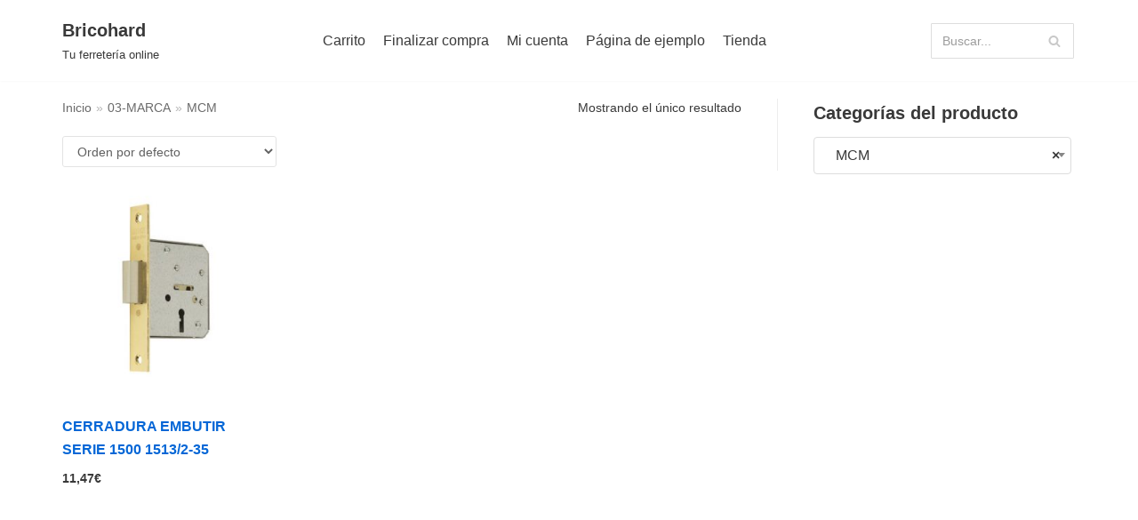

--- FILE ---
content_type: text/html; charset=UTF-8
request_url: https://www.bricohard.com/categoria-producto/03-marca/mcm/
body_size: 20551
content:
<!DOCTYPE html>
<html lang="es">

<head>
	
	<meta charset="UTF-8">
	<meta name="viewport" content="width=device-width, initial-scale=1, minimum-scale=1">
	<link rel="profile" href="http://gmpg.org/xfn/11">
		<title>MCM &#8211; Bricohard</title>
<meta name='robots' content='max-image-preview:large' />
<script>window._wca = window._wca || [];</script>
<link rel='dns-prefetch' href='//www.bricohard.com' />
<link rel='dns-prefetch' href='//stats.wp.com' />
<link rel="alternate" type="application/rss+xml" title="Bricohard &raquo; Feed" href="https://www.bricohard.com/feed/" />
<link rel="alternate" type="application/rss+xml" title="Bricohard &raquo; Feed de los comentarios" href="https://www.bricohard.com/comments/feed/" />
<link rel="alternate" type="application/rss+xml" title="Bricohard &raquo; MCM Categoría Feed" href="https://www.bricohard.com/categoria-producto/03-marca/mcm/feed/" />
<script type="text/javascript">
window._wpemojiSettings = {"baseUrl":"https:\/\/s.w.org\/images\/core\/emoji\/14.0.0\/72x72\/","ext":".png","svgUrl":"https:\/\/s.w.org\/images\/core\/emoji\/14.0.0\/svg\/","svgExt":".svg","source":{"concatemoji":"https:\/\/www.bricohard.com\/wp-includes\/js\/wp-emoji-release.min.js?ver=6.1.9"}};
/*! This file is auto-generated */
!function(e,a,t){var n,r,o,i=a.createElement("canvas"),p=i.getContext&&i.getContext("2d");function s(e,t){var a=String.fromCharCode,e=(p.clearRect(0,0,i.width,i.height),p.fillText(a.apply(this,e),0,0),i.toDataURL());return p.clearRect(0,0,i.width,i.height),p.fillText(a.apply(this,t),0,0),e===i.toDataURL()}function c(e){var t=a.createElement("script");t.src=e,t.defer=t.type="text/javascript",a.getElementsByTagName("head")[0].appendChild(t)}for(o=Array("flag","emoji"),t.supports={everything:!0,everythingExceptFlag:!0},r=0;r<o.length;r++)t.supports[o[r]]=function(e){if(p&&p.fillText)switch(p.textBaseline="top",p.font="600 32px Arial",e){case"flag":return s([127987,65039,8205,9895,65039],[127987,65039,8203,9895,65039])?!1:!s([55356,56826,55356,56819],[55356,56826,8203,55356,56819])&&!s([55356,57332,56128,56423,56128,56418,56128,56421,56128,56430,56128,56423,56128,56447],[55356,57332,8203,56128,56423,8203,56128,56418,8203,56128,56421,8203,56128,56430,8203,56128,56423,8203,56128,56447]);case"emoji":return!s([129777,127995,8205,129778,127999],[129777,127995,8203,129778,127999])}return!1}(o[r]),t.supports.everything=t.supports.everything&&t.supports[o[r]],"flag"!==o[r]&&(t.supports.everythingExceptFlag=t.supports.everythingExceptFlag&&t.supports[o[r]]);t.supports.everythingExceptFlag=t.supports.everythingExceptFlag&&!t.supports.flag,t.DOMReady=!1,t.readyCallback=function(){t.DOMReady=!0},t.supports.everything||(n=function(){t.readyCallback()},a.addEventListener?(a.addEventListener("DOMContentLoaded",n,!1),e.addEventListener("load",n,!1)):(e.attachEvent("onload",n),a.attachEvent("onreadystatechange",function(){"complete"===a.readyState&&t.readyCallback()})),(e=t.source||{}).concatemoji?c(e.concatemoji):e.wpemoji&&e.twemoji&&(c(e.twemoji),c(e.wpemoji)))}(window,document,window._wpemojiSettings);
</script>
<style type="text/css">
img.wp-smiley,
img.emoji {
	display: inline !important;
	border: none !important;
	box-shadow: none !important;
	height: 1em !important;
	width: 1em !important;
	margin: 0 0.07em !important;
	vertical-align: -0.1em !important;
	background: none !important;
	padding: 0 !important;
}
</style>
	<link rel='stylesheet' id='wp-block-library-css' href='https://www.bricohard.com/wp-includes/css/dist/block-library/style.min.css?ver=6.1.9' type='text/css' media='all' />
<style id='wp-block-library-inline-css' type='text/css'>
.has-text-align-justify{text-align:justify;}
</style>
<link rel='stylesheet' id='mediaelement-css' href='https://www.bricohard.com/wp-includes/js/mediaelement/mediaelementplayer-legacy.min.css?ver=4.2.17' type='text/css' media='all' />
<link rel='stylesheet' id='wp-mediaelement-css' href='https://www.bricohard.com/wp-includes/js/mediaelement/wp-mediaelement.min.css?ver=6.1.9' type='text/css' media='all' />
<link rel='stylesheet' id='wc-blocks-vendors-style-css' href='https://www.bricohard.com/wp-content/plugins/woocommerce/packages/woocommerce-blocks/build/wc-blocks-vendors-style.css?ver=9.6.5' type='text/css' media='all' />
<link rel='stylesheet' id='wc-blocks-style-css' href='https://www.bricohard.com/wp-content/plugins/woocommerce/packages/woocommerce-blocks/build/wc-blocks-style.css?ver=9.6.5' type='text/css' media='all' />
<link rel='stylesheet' id='classic-theme-styles-css' href='https://www.bricohard.com/wp-includes/css/classic-themes.min.css?ver=1' type='text/css' media='all' />
<style id='global-styles-inline-css' type='text/css'>
body{--wp--preset--color--black: #000000;--wp--preset--color--cyan-bluish-gray: #abb8c3;--wp--preset--color--white: #ffffff;--wp--preset--color--pale-pink: #f78da7;--wp--preset--color--vivid-red: #cf2e2e;--wp--preset--color--luminous-vivid-orange: #ff6900;--wp--preset--color--luminous-vivid-amber: #fcb900;--wp--preset--color--light-green-cyan: #7bdcb5;--wp--preset--color--vivid-green-cyan: #00d084;--wp--preset--color--pale-cyan-blue: #8ed1fc;--wp--preset--color--vivid-cyan-blue: #0693e3;--wp--preset--color--vivid-purple: #9b51e0;--wp--preset--color--neve-link-color: var(--nv-primary-accent);--wp--preset--color--neve-link-hover-color: var(--nv-secondary-accent);--wp--preset--color--nv-site-bg: var(--nv-site-bg);--wp--preset--color--nv-light-bg: var(--nv-light-bg);--wp--preset--color--nv-dark-bg: var(--nv-dark-bg);--wp--preset--color--neve-text-color: var(--nv-text-color);--wp--preset--color--nv-text-dark-bg: var(--nv-text-dark-bg);--wp--preset--color--nv-c-1: var(--nv-c-1);--wp--preset--color--nv-c-2: var(--nv-c-2);--wp--preset--gradient--vivid-cyan-blue-to-vivid-purple: linear-gradient(135deg,rgba(6,147,227,1) 0%,rgb(155,81,224) 100%);--wp--preset--gradient--light-green-cyan-to-vivid-green-cyan: linear-gradient(135deg,rgb(122,220,180) 0%,rgb(0,208,130) 100%);--wp--preset--gradient--luminous-vivid-amber-to-luminous-vivid-orange: linear-gradient(135deg,rgba(252,185,0,1) 0%,rgba(255,105,0,1) 100%);--wp--preset--gradient--luminous-vivid-orange-to-vivid-red: linear-gradient(135deg,rgba(255,105,0,1) 0%,rgb(207,46,46) 100%);--wp--preset--gradient--very-light-gray-to-cyan-bluish-gray: linear-gradient(135deg,rgb(238,238,238) 0%,rgb(169,184,195) 100%);--wp--preset--gradient--cool-to-warm-spectrum: linear-gradient(135deg,rgb(74,234,220) 0%,rgb(151,120,209) 20%,rgb(207,42,186) 40%,rgb(238,44,130) 60%,rgb(251,105,98) 80%,rgb(254,248,76) 100%);--wp--preset--gradient--blush-light-purple: linear-gradient(135deg,rgb(255,206,236) 0%,rgb(152,150,240) 100%);--wp--preset--gradient--blush-bordeaux: linear-gradient(135deg,rgb(254,205,165) 0%,rgb(254,45,45) 50%,rgb(107,0,62) 100%);--wp--preset--gradient--luminous-dusk: linear-gradient(135deg,rgb(255,203,112) 0%,rgb(199,81,192) 50%,rgb(65,88,208) 100%);--wp--preset--gradient--pale-ocean: linear-gradient(135deg,rgb(255,245,203) 0%,rgb(182,227,212) 50%,rgb(51,167,181) 100%);--wp--preset--gradient--electric-grass: linear-gradient(135deg,rgb(202,248,128) 0%,rgb(113,206,126) 100%);--wp--preset--gradient--midnight: linear-gradient(135deg,rgb(2,3,129) 0%,rgb(40,116,252) 100%);--wp--preset--duotone--dark-grayscale: url('#wp-duotone-dark-grayscale');--wp--preset--duotone--grayscale: url('#wp-duotone-grayscale');--wp--preset--duotone--purple-yellow: url('#wp-duotone-purple-yellow');--wp--preset--duotone--blue-red: url('#wp-duotone-blue-red');--wp--preset--duotone--midnight: url('#wp-duotone-midnight');--wp--preset--duotone--magenta-yellow: url('#wp-duotone-magenta-yellow');--wp--preset--duotone--purple-green: url('#wp-duotone-purple-green');--wp--preset--duotone--blue-orange: url('#wp-duotone-blue-orange');--wp--preset--font-size--small: 13px;--wp--preset--font-size--medium: 20px;--wp--preset--font-size--large: 36px;--wp--preset--font-size--x-large: 42px;--wp--preset--spacing--20: 0.44rem;--wp--preset--spacing--30: 0.67rem;--wp--preset--spacing--40: 1rem;--wp--preset--spacing--50: 1.5rem;--wp--preset--spacing--60: 2.25rem;--wp--preset--spacing--70: 3.38rem;--wp--preset--spacing--80: 5.06rem;}:where(.is-layout-flex){gap: 0.5em;}body .is-layout-flow > .alignleft{float: left;margin-inline-start: 0;margin-inline-end: 2em;}body .is-layout-flow > .alignright{float: right;margin-inline-start: 2em;margin-inline-end: 0;}body .is-layout-flow > .aligncenter{margin-left: auto !important;margin-right: auto !important;}body .is-layout-constrained > .alignleft{float: left;margin-inline-start: 0;margin-inline-end: 2em;}body .is-layout-constrained > .alignright{float: right;margin-inline-start: 2em;margin-inline-end: 0;}body .is-layout-constrained > .aligncenter{margin-left: auto !important;margin-right: auto !important;}body .is-layout-constrained > :where(:not(.alignleft):not(.alignright):not(.alignfull)){max-width: var(--wp--style--global--content-size);margin-left: auto !important;margin-right: auto !important;}body .is-layout-constrained > .alignwide{max-width: var(--wp--style--global--wide-size);}body .is-layout-flex{display: flex;}body .is-layout-flex{flex-wrap: wrap;align-items: center;}body .is-layout-flex > *{margin: 0;}:where(.wp-block-columns.is-layout-flex){gap: 2em;}.has-black-color{color: var(--wp--preset--color--black) !important;}.has-cyan-bluish-gray-color{color: var(--wp--preset--color--cyan-bluish-gray) !important;}.has-white-color{color: var(--wp--preset--color--white) !important;}.has-pale-pink-color{color: var(--wp--preset--color--pale-pink) !important;}.has-vivid-red-color{color: var(--wp--preset--color--vivid-red) !important;}.has-luminous-vivid-orange-color{color: var(--wp--preset--color--luminous-vivid-orange) !important;}.has-luminous-vivid-amber-color{color: var(--wp--preset--color--luminous-vivid-amber) !important;}.has-light-green-cyan-color{color: var(--wp--preset--color--light-green-cyan) !important;}.has-vivid-green-cyan-color{color: var(--wp--preset--color--vivid-green-cyan) !important;}.has-pale-cyan-blue-color{color: var(--wp--preset--color--pale-cyan-blue) !important;}.has-vivid-cyan-blue-color{color: var(--wp--preset--color--vivid-cyan-blue) !important;}.has-vivid-purple-color{color: var(--wp--preset--color--vivid-purple) !important;}.has-black-background-color{background-color: var(--wp--preset--color--black) !important;}.has-cyan-bluish-gray-background-color{background-color: var(--wp--preset--color--cyan-bluish-gray) !important;}.has-white-background-color{background-color: var(--wp--preset--color--white) !important;}.has-pale-pink-background-color{background-color: var(--wp--preset--color--pale-pink) !important;}.has-vivid-red-background-color{background-color: var(--wp--preset--color--vivid-red) !important;}.has-luminous-vivid-orange-background-color{background-color: var(--wp--preset--color--luminous-vivid-orange) !important;}.has-luminous-vivid-amber-background-color{background-color: var(--wp--preset--color--luminous-vivid-amber) !important;}.has-light-green-cyan-background-color{background-color: var(--wp--preset--color--light-green-cyan) !important;}.has-vivid-green-cyan-background-color{background-color: var(--wp--preset--color--vivid-green-cyan) !important;}.has-pale-cyan-blue-background-color{background-color: var(--wp--preset--color--pale-cyan-blue) !important;}.has-vivid-cyan-blue-background-color{background-color: var(--wp--preset--color--vivid-cyan-blue) !important;}.has-vivid-purple-background-color{background-color: var(--wp--preset--color--vivid-purple) !important;}.has-black-border-color{border-color: var(--wp--preset--color--black) !important;}.has-cyan-bluish-gray-border-color{border-color: var(--wp--preset--color--cyan-bluish-gray) !important;}.has-white-border-color{border-color: var(--wp--preset--color--white) !important;}.has-pale-pink-border-color{border-color: var(--wp--preset--color--pale-pink) !important;}.has-vivid-red-border-color{border-color: var(--wp--preset--color--vivid-red) !important;}.has-luminous-vivid-orange-border-color{border-color: var(--wp--preset--color--luminous-vivid-orange) !important;}.has-luminous-vivid-amber-border-color{border-color: var(--wp--preset--color--luminous-vivid-amber) !important;}.has-light-green-cyan-border-color{border-color: var(--wp--preset--color--light-green-cyan) !important;}.has-vivid-green-cyan-border-color{border-color: var(--wp--preset--color--vivid-green-cyan) !important;}.has-pale-cyan-blue-border-color{border-color: var(--wp--preset--color--pale-cyan-blue) !important;}.has-vivid-cyan-blue-border-color{border-color: var(--wp--preset--color--vivid-cyan-blue) !important;}.has-vivid-purple-border-color{border-color: var(--wp--preset--color--vivid-purple) !important;}.has-vivid-cyan-blue-to-vivid-purple-gradient-background{background: var(--wp--preset--gradient--vivid-cyan-blue-to-vivid-purple) !important;}.has-light-green-cyan-to-vivid-green-cyan-gradient-background{background: var(--wp--preset--gradient--light-green-cyan-to-vivid-green-cyan) !important;}.has-luminous-vivid-amber-to-luminous-vivid-orange-gradient-background{background: var(--wp--preset--gradient--luminous-vivid-amber-to-luminous-vivid-orange) !important;}.has-luminous-vivid-orange-to-vivid-red-gradient-background{background: var(--wp--preset--gradient--luminous-vivid-orange-to-vivid-red) !important;}.has-very-light-gray-to-cyan-bluish-gray-gradient-background{background: var(--wp--preset--gradient--very-light-gray-to-cyan-bluish-gray) !important;}.has-cool-to-warm-spectrum-gradient-background{background: var(--wp--preset--gradient--cool-to-warm-spectrum) !important;}.has-blush-light-purple-gradient-background{background: var(--wp--preset--gradient--blush-light-purple) !important;}.has-blush-bordeaux-gradient-background{background: var(--wp--preset--gradient--blush-bordeaux) !important;}.has-luminous-dusk-gradient-background{background: var(--wp--preset--gradient--luminous-dusk) !important;}.has-pale-ocean-gradient-background{background: var(--wp--preset--gradient--pale-ocean) !important;}.has-electric-grass-gradient-background{background: var(--wp--preset--gradient--electric-grass) !important;}.has-midnight-gradient-background{background: var(--wp--preset--gradient--midnight) !important;}.has-small-font-size{font-size: var(--wp--preset--font-size--small) !important;}.has-medium-font-size{font-size: var(--wp--preset--font-size--medium) !important;}.has-large-font-size{font-size: var(--wp--preset--font-size--large) !important;}.has-x-large-font-size{font-size: var(--wp--preset--font-size--x-large) !important;}
.wp-block-navigation a:where(:not(.wp-element-button)){color: inherit;}
:where(.wp-block-columns.is-layout-flex){gap: 2em;}
.wp-block-pullquote{font-size: 1.5em;line-height: 1.6;}
</style>
<link rel='stylesheet' id='woocommerce-layout-css' href='https://www.bricohard.com/wp-content/plugins/woocommerce/assets/css/woocommerce-layout.css?ver=7.5.0' type='text/css' media='all' />
<style id='woocommerce-layout-inline-css' type='text/css'>

	.infinite-scroll .woocommerce-pagination {
		display: none;
	}
</style>
<link rel='stylesheet' id='woocommerce-smallscreen-css' href='https://www.bricohard.com/wp-content/plugins/woocommerce/assets/css/woocommerce-smallscreen.css?ver=7.5.0' type='text/css' media='only screen and (max-width: 768px)' />
<link rel='stylesheet' id='woocommerce-general-css' href='https://www.bricohard.com/wp-content/plugins/woocommerce/assets/css/woocommerce.css?ver=7.5.0' type='text/css' media='all' />
<style id='woocommerce-inline-inline-css' type='text/css'>
.woocommerce form .form-row .required { visibility: visible; }
</style>
<link rel='stylesheet' id='slw-frontend-styles-css' href='https://www.bricohard.com/wp-content/plugins/stock-locations-for-woocommerce/css/frontend-style.css?ver=1768651173' type='text/css' media='all' />
<link rel='stylesheet' id='slw-common-styles-css' href='https://www.bricohard.com/wp-content/plugins/stock-locations-for-woocommerce/css/common-style.css?ver=1768651173' type='text/css' media='all' />
<link rel='stylesheet' id='neve-woocommerce-css' href='https://www.bricohard.com/wp-content/themes/neve/assets/css/woocommerce-legacy.min.css?ver=3.5.3' type='text/css' media='all' />
<style id='neve-woocommerce-inline-css' type='text/css'>
 .woocommerce.single .entry-summary > form.cart { display:block; } .woocommerce div.product form.cart .button { float: none; } .sp-wl-wrap.sp-wl-product-wrap { margin-left: 0; margin-top: 5px;}.woocommerce .cart_totals .wc-proceed-to-checkout { display:block; }
</style>
<link rel='stylesheet' id='neve-style-css' href='https://www.bricohard.com/wp-content/themes/neve/assets/css/style-legacy.min.css?ver=3.5.3' type='text/css' media='all' />
<style id='neve-style-inline-css' type='text/css'>
.header-menu-sidebar-inner li.menu-item-nav-search { display: none; }
		[data-row-id] .row { display: flex !important; align-items: center; flex-wrap: unset;}
		@media (max-width: 960px) { .footer--row .row { flex-direction: column; } }
.nv-meta-list li.meta:not(:last-child):after { content:"/" }.nv-meta-list .no-mobile{
			display:none;
		}.nv-meta-list li.last::after{
			content: ""!important;
		}@media (min-width: 769px) {
			.nv-meta-list .no-mobile {
				display: inline-block;
			}
			.nv-meta-list li.last:not(:last-child)::after {
		 		content: "/" !important;
			}
		}
 .container{ max-width: 748px; } .has-neve-button-color-color{ color: var(--nv-primary-accent)!important; } .has-neve-button-color-background-color{ background-color: var(--nv-primary-accent)!important; } .alignfull > [class*="__inner-container"], .alignwide > [class*="__inner-container"]{ max-width:718px;margin:auto } .button.button-primary, button, input[type=button], .btn, input[type="submit"], /* Buttons in navigation */ ul[id^="nv-primary-navigation"] li.button.button-primary > a, .menu li.button.button-primary > a, .wp-block-button.is-style-primary .wp-block-button__link, .wc-block-grid .wp-block-button .wp-block-button__link ,.woocommerce *:not(.woocommerce-mini-cart__buttons) > a.button, .woocommerce *:not(.woocommerce-mini-cart__buttons) > .button:not(.nv-sidebar-toggle):not(.nv-close-cart-sidebar):not([name="apply_coupon"]):not(.more-details):not(.checkout-button), .woocommerce a.button.alt, .woocommerce a.button.button-primary, .woocommerce button.button:disabled, .woocommerce button.button:disabled[disabled], .woocommerce a.button.add_to_cart, .woocommerce a.product_type_grouped, .woocommerce a.product_type_external, .woocommerce a.product_type_variable, .woocommerce button.button.alt, .woocommerce button.button.alt.single_add_to_cart_button.disabled, .woocommerce button.button.alt.single_add_to_cart_button, .woocommerce .actions > button[type=submit], .woocommerce button#place_order, .woocommerce .return-to-shop > .button, .button.woocommerce-form-login__submit, form input[type="submit"], form button[type="submit"]{ background-color: var(--nv-primary-accent);color: #ffffff;border-radius:3px 3px 3px 3px;border:none;border-width:1px 1px 1px 1px; } .button.button-primary:hover, ul[id^="nv-primary-navigation"] li.button.button-primary > a:hover, .menu li.button.button-primary > a:hover, .wp-block-button.is-style-primary .wp-block-button__link:hover, .wc-block-grid .wp-block-button .wp-block-button__link:hover ,.woocommerce *:not(.woocommerce-mini-cart__buttons) > a.button:hover, .woocommerce *:not(.woocommerce-mini-cart__buttons) > .button:not(.nv-sidebar-toggle):not(.nv-close-cart-sidebar):not([name="apply_coupon"]):not(.more-details):not(.checkout-button):hover, .woocommerce a.button.alt:hover, .woocommerce a.button.button-primary:hover, .woocommerce button.button:disabled:hover, .woocommerce button.button:disabled[disabled]:hover, .woocommerce a.button.add_to_cart:hover, .woocommerce a.product_type_grouped:hover, .woocommerce a.product_type_external:hover, .woocommerce a.product_type_variable:hover, .woocommerce button.button.alt.single_add_to_cart_button.disabled:hover, .woocommerce button.button.alt.single_add_to_cart_button:hover, .woocommerce .actions > button[type=submit]:hover, .woocommerce .return-to-shop > .button:hover, .button.woocommerce-form-login__submit:hover, form input[type="submit"]:hover, form button[type="submit"]:hover{ background-color: var(--nv-primary-accent);color: #ffffff; } .button.button-secondary:not(.secondary-default), .wp-block-button.is-style-secondary .wp-block-button__link ,.woocommerce-cart table.cart td.actions .coupon > .input-text + .button, .woocommerce-checkout #neve-checkout-coupon .woocommerce-form-coupon .form-row-last button, .woocommerce button.button:not(.single_add_to_cart_button), .woocommerce a.added_to_cart, .woocommerce .checkout_coupon button.button, .woocommerce .price_slider_amount button.button, .woocommerce .button.button-secondary.more-details, .woocommerce-checkout #neve-checkout-coupon .woocommerce-form-coupon .form-row-last button.button{ background-color: var(--nv-primary-accent);color: #ffffff;border-radius:3px 3px 3px 3px;border:none;border-width:1px 1px 1px 1px; } .button.button-secondary.secondary-default{ background-color: var(--nv-primary-accent);color: #ffffff;border-radius:3px 3px 3px 3px;border:none;border-width:1px 1px 1px 1px; } .button.button-secondary:not(.secondary-default):hover, .wp-block-button.is-style-secondary .wp-block-button__link:hover ,.woocommerce-cart table.cart td.actions .coupon > .input-text + .button:hover, .woocommerce-checkout #neve-checkout-coupon .woocommerce-form-coupon .form-row-last button:hover, .woocommerce button.button:not(.single_add_to_cart_button):hover, .woocommerce a.added_to_cart:hover, .woocommerce .checkout_coupon button.button:hover, .woocommerce .price_slider_amount button.button:hover, .woocommerce .button.button-secondary.more-details:hover, .woocommerce-checkout #neve-checkout-coupon .woocommerce-form-coupon .form-row-last button.button:hover{ background-color: var(--nv-primary-accent);color: #ffffff; } .button.button-secondary.secondary-default:hover{ background-color: var(--nv-primary-accent);color: #ffffff; } .woocommerce-mini-cart__buttons .button.checkout{ background-color: var(--nv-primary-accent);color: #ffffff;border-radius:3px 3px 3px 3px;border:none;border-width:1px 1px 1px 1px; } .woocommerce-mini-cart__buttons .button.checkout:hover{ background-color: var(--nv-primary-accent);color: #ffffff; } .woocommerce .woocommerce-mini-cart__buttons.buttons a.button.wc-forward:not(.checkout){ background-color: var(--nv-primary-accent);color: #ffffff;border-radius:3px 3px 3px 3px;border:none;border-width:1px 1px 1px 1px; } .woocommerce .woocommerce-mini-cart__buttons.buttons a.button.wc-forward:not(.checkout):hover{ background-color: var(--nv-primary-accent);color: #ffffff; } form input:read-write, form textarea, form select, form select option, form.wp-block-search input.wp-block-search__input, .widget select, .woocommerce-cart table.cart td.actions .coupon .input-text, .woocommerce-page .select2-container--default .select2-selection--single, .woocommerce-page .woocommerce form .form-row input.input-text, .woocommerce-page .woocommerce form .form-row textarea, input.wc-block-product-search__field{ color: var(--nv-text-color); } form.search-form input:read-write, form.woocommerce-product-search input[type="search"]{ padding-right:45px !important; } .global-styled{ --bgcolor: var(--nv-site-bg); } .header-main-inner,.header-main-inner a:not(.button),.header-main-inner .navbar-toggle{ color: var(--nv-text-color); } .header-main-inner .nv-icon svg,.header-main-inner .nv-contact-list svg{ fill: var(--nv-text-color); } .header-main-inner .icon-bar{ background-color: var(--nv-text-color); } .hfg_header .header-main-inner .nav-ul .sub-menu{ background-color: var(--nv-site-bg); } .hfg_header .header-main-inner{ background-color: var(--nv-site-bg); } .header-menu-sidebar .header-menu-sidebar-bg,.header-menu-sidebar .header-menu-sidebar-bg a:not(.button),.header-menu-sidebar .header-menu-sidebar-bg .navbar-toggle{ color: var(--nv-text-color); } .header-menu-sidebar .header-menu-sidebar-bg .nv-icon svg,.header-menu-sidebar .header-menu-sidebar-bg .nv-contact-list svg{ fill: var(--nv-text-color); } .header-menu-sidebar .header-menu-sidebar-bg .icon-bar{ background-color: var(--nv-text-color); } .hfg_header .header-menu-sidebar .header-menu-sidebar-bg .nav-ul .sub-menu{ background-color: var(--nv-site-bg); } .hfg_header .header-menu-sidebar .header-menu-sidebar-bg{ background-color: var(--nv-site-bg); } .header-menu-sidebar{ width: 360px; } .builder-item--logo .site-logo img{ max-width: 120px; } .builder-item--logo .site-logo{ padding:10px 0px 10px 0px; } .builder-item--logo{ margin:0px 0px 0px 0px; } .builder-item--nav-icon .navbar-toggle{ padding:10px 15px 10px 15px; } .builder-item--nav-icon{ margin:0px 0px 0px 0px; } .builder-item--primary-menu .nav-menu-primary > .nav-ul li:not(.woocommerce-mini-cart-item) > .wrap > a,.builder-item--primary-menu .nav-menu-primary > .nav-ul .has-caret > a,.builder-item--primary-menu .nav-menu-primary > .nav-ul .neve-mm-heading span,.builder-item--primary-menu .nav-menu-primary > .nav-ul .has-caret{ color: var(--nv-text-color); } .builder-item--primary-menu .nav-menu-primary > .nav-ul li:not(.woocommerce-mini-cart-item) > wrap:after,.builder-item--primary-menu .nav-menu-primary > .nav-ul li > .has-caret > .wrap:after, .builder-item--primary-menu .nav-menu-primary > .nav-ul li:not(.woocommerce-mini-cart-item) > .wrap:after{ background-color: var(--nv-secondary-accent); } .builder-item--primary-menu .nav-menu-primary > .nav-ul li:not(.woocommerce-mini-cart-item):hover > .wrap > a,.builder-item--primary-menu .nav-menu-primary > .nav-ul li:not(.woocommerce-mini-cart-item):hover > .wrap > .caret-wrap,.builder-item--primary-menu .nav-menu-primary > .nav-ul li:hover > .has-caret > .wrap > a,.builder-item--primary-menu .nav-menu-primary > .nav-ul li:hover > .has-caret{ color: var(--nv-secondary-accent); } .builder-item--primary-menu .nav-menu-primary > .nav-ul li:hover > .has-caret svg{ fill: var(--nv-secondary-accent); } .builder-item--primary-menu .nav-menu-primary > .nav-ul li.current-menu-item > .wrap > a,.builder-item--primary-menu .nav-menu-primary > .nav-ul li.current_page_item > .wrap > a,.builder-item--primary-menu .nav-menu-primary > .nav-ul li.current_page_item > .has-caret > a{ color: var(--nv-primary-accent); } .builder-item--primary-menu .nav-menu-primary > .nav-ul li.current-menu-item > .has-caret svg{ fill: var(--nv-primary-accent); } .builder-item--primary-menu .nav-ul > li:not(:last-of-type){ margin-right:20px; } .builder-item--primary-menu .style-full-height .nav-ul li:not(.menu-item-nav-search):not(.menu-item-nav-cart):hover > a:after{ width: calc(100% + 20px); } .builder-item--primary-menu .nav-ul li a, .builder-item--primary-menu .neve-mm-heading span{ min-height: 25px; } .builder-item--primary-menu{ font-size: 1em; line-height: 1.6em; letter-spacing: 0px; font-weight: 500; text-transform: none;padding:0px 0px 0px 0px;margin:0px 0px 0px 0px; } .builder-item--primary-menu svg{ width: 1em;height: 1em; } .builder-item--header_search > .search-field form input[type=submit],.builder-item--header_search > .search-field form .nv-search-icon-wrap{ width: 14px; } .builder-item--header_search > .search-field form input[type=search]{ height: 40px; font-size: 14px;padding-right:45px;border-width:1px 1px 1px 1px;border-radius:1px 1px 1px 1px; } .builder-item--header_search > .search-field form .nv-search-icon-wrap .nv-icon svg{ width: 14px;height: 14px; } .builder-item--header_search > .search-field form{ padding:0px 0px 0px 0px; } .builder-item--header_search{ margin:0px 0px 0px 0px; } .footer-bottom-inner{ background-color: var(--nv-site-bg); } .footer-bottom-inner,.footer-bottom-inner a:not(.button),.footer-bottom-inner .navbar-toggle{ color: var(--nv-text-color); } .footer-bottom-inner .nv-icon svg,.footer-bottom-inner .nv-contact-list svg{ fill: var(--nv-text-color); } .footer-bottom-inner .icon-bar{ background-color: var(--nv-text-color); } .footer-bottom-inner .nav-ul .sub-menu{ background-color: var(--nv-site-bg); } @media(min-width: 576px){ .container{ max-width: 992px; } .header-menu-sidebar{ width: 360px; } .builder-item--logo .site-logo img{ max-width: 120px; } .builder-item--logo .site-logo{ padding:10px 0px 10px 0px; } .builder-item--logo{ margin:0px 0px 0px 0px; } .builder-item--nav-icon .navbar-toggle{ padding:10px 15px 10px 15px; } .builder-item--nav-icon{ margin:0px 0px 0px 0px; } .builder-item--primary-menu .nav-ul > li:not(:last-of-type){ margin-right:20px; } .builder-item--primary-menu .style-full-height .nav-ul li:not(.menu-item-nav-search):not(.menu-item-nav-cart):hover > a:after{ width: calc(100% + 20px); } .builder-item--primary-menu .nav-ul li a, .builder-item--primary-menu .neve-mm-heading span{ min-height: 25px; } .builder-item--primary-menu{ font-size: 1em; line-height: 1.6em; letter-spacing: 0px;padding:0px 0px 0px 0px;margin:0px 0px 0px 0px; } .builder-item--primary-menu svg{ width: 1em;height: 1em; } .builder-item--header_search > .search-field form input[type=submit],.builder-item--header_search > .search-field form .nv-search-icon-wrap{ width: 14px; } .builder-item--header_search > .search-field form input[type=search]{ height: 40px; font-size: 14px;padding-right:45px;border-width:1px 1px 1px 1px;border-radius:1px 1px 1px 1px; } .builder-item--header_search > .search-field form .nv-search-icon-wrap .nv-icon svg{ width: 14px;height: 14px; } .builder-item--header_search > .search-field form{ padding:0px 0px 0px 0px; } .builder-item--header_search{ margin:0px 0px 0px 0px; } }@media(min-width: 960px){ .container{ max-width: 1170px; } #content .container .col, #content .container-fluid .col{ max-width: 70%; } .alignfull > [class*="__inner-container"], .alignwide > [class*="__inner-container"]{ max-width:789px } .container-fluid .alignfull > [class*="__inner-container"], .container-fluid .alignwide > [class*="__inner-container"]{ max-width:calc(70% + 15px) } .nv-sidebar-wrap, .nv-sidebar-wrap.shop-sidebar{ max-width: 30%; } .header-menu-sidebar{ width: 360px; } .builder-item--logo .site-logo img{ max-width: 120px; } .builder-item--logo .site-logo{ padding:10px 0px 10px 0px; } .builder-item--logo{ margin:0px 0px 0px 0px; } .builder-item--nav-icon .navbar-toggle{ padding:10px 15px 10px 15px; } .builder-item--nav-icon{ margin:0px 0px 0px 0px; } .builder-item--primary-menu .nav-ul > li:not(:last-of-type){ margin-right:20px; } .builder-item--primary-menu .style-full-height .nav-ul li:not(.menu-item-nav-search):not(.menu-item-nav-cart) > a:after{ left:-10px;right:-10px } .builder-item--primary-menu .style-full-height .nav-ul li:not(.menu-item-nav-search):not(.menu-item-nav-cart):hover > a:after{ width: calc(100% + 20px); } .builder-item--primary-menu .nav-ul li a, .builder-item--primary-menu .neve-mm-heading span{ min-height: 25px; } .builder-item--primary-menu{ font-size: 1em; line-height: 1.6em; letter-spacing: 0px;padding:0px 0px 0px 0px;margin:0px 0px 0px 0px; } .builder-item--primary-menu svg{ width: 1em;height: 1em; } .builder-item--header_search > .search-field form input[type=submit],.builder-item--header_search > .search-field form .nv-search-icon-wrap{ width: 14px; } .builder-item--header_search > .search-field form input[type=search]{ height: 40px; font-size: 14px;padding-right:45px;border-width:1px 1px 1px 1px;border-radius:1px 1px 1px 1px; } .builder-item--header_search > .search-field form .nv-search-icon-wrap .nv-icon svg{ width: 14px;height: 14px; } .builder-item--header_search > .search-field form{ padding:0px 0px 0px 0px; } .builder-item--header_search{ margin:0px 0px 0px 0px; } }:root{--nv-primary-accent:#0366d6;--nv-secondary-accent:#0e509a;--nv-site-bg:#ffffff;--nv-light-bg:#ededed;--nv-dark-bg:#14171c;--nv-text-color:#393939;--nv-text-dark-bg:#ffffff;--nv-c-1:#77b978;--nv-c-2:#f37262;--nv-fallback-ff:Arial, Helvetica, sans-serif;}
</style>
<link rel='stylesheet' id='jetpack_css-css' href='https://www.bricohard.com/wp-content/plugins/jetpack/css/jetpack.css?ver=11.9.3' type='text/css' media='all' />
<script type='text/javascript' src='https://www.bricohard.com/wp-includes/js/jquery/jquery.min.js?ver=3.6.1' id='jquery-core-js'></script>
<script type='text/javascript' src='https://www.bricohard.com/wp-includes/js/jquery/jquery-migrate.min.js?ver=3.3.2' id='jquery-migrate-js'></script>
<script defer type='text/javascript' src='https://stats.wp.com/s-202603.js' id='woocommerce-analytics-js'></script>
<link rel="https://api.w.org/" href="https://www.bricohard.com/wp-json/" /><link rel="alternate" type="application/json" href="https://www.bricohard.com/wp-json/wp/v2/product_cat/137" /><link rel="EditURI" type="application/rsd+xml" title="RSD" href="https://www.bricohard.com/xmlrpc.php?rsd" />
<link rel="wlwmanifest" type="application/wlwmanifest+xml" href="https://www.bricohard.com/wp-includes/wlwmanifest.xml" />
<meta name="generator" content="WordPress 6.1.9" />
<meta name="generator" content="WooCommerce 7.5.0" />
<script type="text/javascript" language="javascript">
jQuery(document).ready(function($){

});
</script>
	<style>img#wpstats{display:none}</style>
			<noscript><style>.woocommerce-product-gallery{ opacity: 1 !important; }</style></noscript>
	<style type="text/css">.recentcomments a{display:inline !important;padding:0 !important;margin:0 !important;}</style>
	</head>

<body  class="archive tax-product_cat term-mcm term-137 theme-neve woocommerce woocommerce-page woocommerce-no-js  nv-sidebar-right menu_sidebar_slide_left" id="neve_body"  >
<svg xmlns="http://www.w3.org/2000/svg" viewBox="0 0 0 0" width="0" height="0" focusable="false" role="none" style="visibility: hidden; position: absolute; left: -9999px; overflow: hidden;" ><defs><filter id="wp-duotone-dark-grayscale"><feColorMatrix color-interpolation-filters="sRGB" type="matrix" values=" .299 .587 .114 0 0 .299 .587 .114 0 0 .299 .587 .114 0 0 .299 .587 .114 0 0 " /><feComponentTransfer color-interpolation-filters="sRGB" ><feFuncR type="table" tableValues="0 0.49803921568627" /><feFuncG type="table" tableValues="0 0.49803921568627" /><feFuncB type="table" tableValues="0 0.49803921568627" /><feFuncA type="table" tableValues="1 1" /></feComponentTransfer><feComposite in2="SourceGraphic" operator="in" /></filter></defs></svg><svg xmlns="http://www.w3.org/2000/svg" viewBox="0 0 0 0" width="0" height="0" focusable="false" role="none" style="visibility: hidden; position: absolute; left: -9999px; overflow: hidden;" ><defs><filter id="wp-duotone-grayscale"><feColorMatrix color-interpolation-filters="sRGB" type="matrix" values=" .299 .587 .114 0 0 .299 .587 .114 0 0 .299 .587 .114 0 0 .299 .587 .114 0 0 " /><feComponentTransfer color-interpolation-filters="sRGB" ><feFuncR type="table" tableValues="0 1" /><feFuncG type="table" tableValues="0 1" /><feFuncB type="table" tableValues="0 1" /><feFuncA type="table" tableValues="1 1" /></feComponentTransfer><feComposite in2="SourceGraphic" operator="in" /></filter></defs></svg><svg xmlns="http://www.w3.org/2000/svg" viewBox="0 0 0 0" width="0" height="0" focusable="false" role="none" style="visibility: hidden; position: absolute; left: -9999px; overflow: hidden;" ><defs><filter id="wp-duotone-purple-yellow"><feColorMatrix color-interpolation-filters="sRGB" type="matrix" values=" .299 .587 .114 0 0 .299 .587 .114 0 0 .299 .587 .114 0 0 .299 .587 .114 0 0 " /><feComponentTransfer color-interpolation-filters="sRGB" ><feFuncR type="table" tableValues="0.54901960784314 0.98823529411765" /><feFuncG type="table" tableValues="0 1" /><feFuncB type="table" tableValues="0.71764705882353 0.25490196078431" /><feFuncA type="table" tableValues="1 1" /></feComponentTransfer><feComposite in2="SourceGraphic" operator="in" /></filter></defs></svg><svg xmlns="http://www.w3.org/2000/svg" viewBox="0 0 0 0" width="0" height="0" focusable="false" role="none" style="visibility: hidden; position: absolute; left: -9999px; overflow: hidden;" ><defs><filter id="wp-duotone-blue-red"><feColorMatrix color-interpolation-filters="sRGB" type="matrix" values=" .299 .587 .114 0 0 .299 .587 .114 0 0 .299 .587 .114 0 0 .299 .587 .114 0 0 " /><feComponentTransfer color-interpolation-filters="sRGB" ><feFuncR type="table" tableValues="0 1" /><feFuncG type="table" tableValues="0 0.27843137254902" /><feFuncB type="table" tableValues="0.5921568627451 0.27843137254902" /><feFuncA type="table" tableValues="1 1" /></feComponentTransfer><feComposite in2="SourceGraphic" operator="in" /></filter></defs></svg><svg xmlns="http://www.w3.org/2000/svg" viewBox="0 0 0 0" width="0" height="0" focusable="false" role="none" style="visibility: hidden; position: absolute; left: -9999px; overflow: hidden;" ><defs><filter id="wp-duotone-midnight"><feColorMatrix color-interpolation-filters="sRGB" type="matrix" values=" .299 .587 .114 0 0 .299 .587 .114 0 0 .299 .587 .114 0 0 .299 .587 .114 0 0 " /><feComponentTransfer color-interpolation-filters="sRGB" ><feFuncR type="table" tableValues="0 0" /><feFuncG type="table" tableValues="0 0.64705882352941" /><feFuncB type="table" tableValues="0 1" /><feFuncA type="table" tableValues="1 1" /></feComponentTransfer><feComposite in2="SourceGraphic" operator="in" /></filter></defs></svg><svg xmlns="http://www.w3.org/2000/svg" viewBox="0 0 0 0" width="0" height="0" focusable="false" role="none" style="visibility: hidden; position: absolute; left: -9999px; overflow: hidden;" ><defs><filter id="wp-duotone-magenta-yellow"><feColorMatrix color-interpolation-filters="sRGB" type="matrix" values=" .299 .587 .114 0 0 .299 .587 .114 0 0 .299 .587 .114 0 0 .299 .587 .114 0 0 " /><feComponentTransfer color-interpolation-filters="sRGB" ><feFuncR type="table" tableValues="0.78039215686275 1" /><feFuncG type="table" tableValues="0 0.94901960784314" /><feFuncB type="table" tableValues="0.35294117647059 0.47058823529412" /><feFuncA type="table" tableValues="1 1" /></feComponentTransfer><feComposite in2="SourceGraphic" operator="in" /></filter></defs></svg><svg xmlns="http://www.w3.org/2000/svg" viewBox="0 0 0 0" width="0" height="0" focusable="false" role="none" style="visibility: hidden; position: absolute; left: -9999px; overflow: hidden;" ><defs><filter id="wp-duotone-purple-green"><feColorMatrix color-interpolation-filters="sRGB" type="matrix" values=" .299 .587 .114 0 0 .299 .587 .114 0 0 .299 .587 .114 0 0 .299 .587 .114 0 0 " /><feComponentTransfer color-interpolation-filters="sRGB" ><feFuncR type="table" tableValues="0.65098039215686 0.40392156862745" /><feFuncG type="table" tableValues="0 1" /><feFuncB type="table" tableValues="0.44705882352941 0.4" /><feFuncA type="table" tableValues="1 1" /></feComponentTransfer><feComposite in2="SourceGraphic" operator="in" /></filter></defs></svg><svg xmlns="http://www.w3.org/2000/svg" viewBox="0 0 0 0" width="0" height="0" focusable="false" role="none" style="visibility: hidden; position: absolute; left: -9999px; overflow: hidden;" ><defs><filter id="wp-duotone-blue-orange"><feColorMatrix color-interpolation-filters="sRGB" type="matrix" values=" .299 .587 .114 0 0 .299 .587 .114 0 0 .299 .587 .114 0 0 .299 .587 .114 0 0 " /><feComponentTransfer color-interpolation-filters="sRGB" ><feFuncR type="table" tableValues="0.098039215686275 1" /><feFuncG type="table" tableValues="0 0.66274509803922" /><feFuncB type="table" tableValues="0.84705882352941 0.41960784313725" /><feFuncA type="table" tableValues="1 1" /></feComponentTransfer><feComposite in2="SourceGraphic" operator="in" /></filter></defs></svg><div class="wrapper">
	
	<header class="header"  >
		<a class="neve-skip-link show-on-focus" href="#content" >
			Saltar al contenido		</a>
		<div id="header-grid"  class="hfg_header site-header">
	
<nav class="header--row header-main hide-on-mobile hide-on-tablet layout-full-contained nv-navbar header--row"
	data-row-id="main" data-show-on="desktop">

	<div
		class="header--row-inner header-main-inner">
		<div class="container">
			<div
				class="row row--wrapper"
				data-section="hfg_header_layout_main" >
				<div class="builder-item hfg-item-first col-3 desktop-left"><div class="item--inner builder-item--logo"
		data-section="title_tagline"
		data-item-id="logo">
	
<div class="site-logo">
	<a class="brand" href="https://www.bricohard.com/" title="Bricohard"
			aria-label="Bricohard"><div class="nv-title-tagline-wrap"><p class="site-title">Bricohard</p><small>Tu ferretería online</small></div></a></div>

	</div>

</div><div class="builder-item has-nav col-7 desktop-left"><div class="item--inner builder-item--primary-menu has_menu"
		data-section="header_menu_primary"
		data-item-id="primary-menu">
	<div class="nv-nav-wrap">
	<div role="navigation" class="nav-menu-primary"
			aria-label="Menú principal">

		<ul id="nv-primary-navigation-main" class="primary-menu-ul nav-ul"><li class="page_item page-item-7"><a href="https://www.bricohard.com/carrito/">Carrito</a></li><li class="page_item page-item-8"><a href="https://www.bricohard.com/finalizar-compra/">Finalizar compra</a></li><li class="page_item page-item-9"><a href="https://www.bricohard.com/mi-cuenta/">Mi cuenta</a></li><li class="page_item page-item-2"><a href="https://www.bricohard.com/pagina-ejemplo/">Página de ejemplo</a></li><li class="page_item page-item-6 current_page_parent"><a href="https://www.bricohard.com/">Tienda</a></li></ul>	</div>
</div>

	</div>

</div><div class="builder-item hfg-item-last col-2 desktop-left"><div class="item--inner builder-item--header_search"
		data-section="header_search"
		data-item-id="header_search">
	<div class="component-wrap search-field">
	<div class="widget widget-search"  style="padding: 0;margin: 8px 2px;"  >
		
<form role="search"
	method="get"
	class="search-form"
	action="https://www.bricohard.com/">
	<label>
		<span class="screen-reader-text">Buscar...</span>
	</label>
	<input type="search"
		class="search-field"
		aria-label="Buscar"
		placeholder="Buscar..."
		value=""
		name="s"/>
	<button type="submit"
			class="search-submit nv-submit"
			aria-label="Buscar">
		<span class="nv-search-icon-wrap">
			<span class="nv-icon nv-search" >
				<svg width="15" height="15" viewBox="0 0 1792 1792" xmlns="http://www.w3.org/2000/svg"><path d="M1216 832q0-185-131.5-316.5t-316.5-131.5-316.5 131.5-131.5 316.5 131.5 316.5 316.5 131.5 316.5-131.5 131.5-316.5zm512 832q0 52-38 90t-90 38q-54 0-90-38l-343-342q-179 124-399 124-143 0-273.5-55.5t-225-150-150-225-55.5-273.5 55.5-273.5 150-225 225-150 273.5-55.5 273.5 55.5 225 150 150 225 55.5 273.5q0 220-124 399l343 343q37 37 37 90z"/></svg>
			</span></span>
	</button>
	</form>
	</div>
</div>
	</div>

</div>							</div>
		</div>
	</div>
</nav>


<nav class="header--row header-main hide-on-desktop layout-full-contained nv-navbar header--row"
	data-row-id="main" data-show-on="mobile">

	<div
		class="header--row-inner header-main-inner">
		<div class="container">
			<div
				class="row row--wrapper"
				data-section="hfg_header_layout_main" >
				<div class="builder-item hfg-item-first col-8 mobile-left tablet-left"><div class="item--inner builder-item--logo"
		data-section="title_tagline"
		data-item-id="logo">
	
<div class="site-logo">
	<a class="brand" href="https://www.bricohard.com/" title="Bricohard"
			aria-label="Bricohard"><div class="nv-title-tagline-wrap"><p class="site-title">Bricohard</p><small>Tu ferretería online</small></div></a></div>

	</div>

</div><div class="builder-item hfg-item-last col-4 mobile-right tablet-right"><div class="item--inner builder-item--nav-icon"
		data-section="header_menu_icon"
		data-item-id="nav-icon">
	<div class="menu-mobile-toggle item-button navbar-toggle-wrapper">
	<button type="button" class=" navbar-toggle"
			value="Menú de navegación"
					aria-label="Menú de navegación ">
					<span class="bars">
				<span class="icon-bar"></span>
				<span class="icon-bar"></span>
				<span class="icon-bar"></span>
			</span>
					<span class="screen-reader-text">Menú de navegación</span>
	</button>
</div> <!--.navbar-toggle-wrapper-->


	</div>

</div>							</div>
		</div>
	</div>
</nav>

<div
		id="header-menu-sidebar" class="header-menu-sidebar menu-sidebar-panel slide_left hfg-pe"
		data-row-id="sidebar">
	<div id="header-menu-sidebar-bg" class="header-menu-sidebar-bg">
		<div class="close-sidebar-panel navbar-toggle-wrapper">
			<button type="button" class="hamburger is-active  navbar-toggle active" 					value="Menú de navegación"
					aria-label="Menú de navegación ">
									<span class="bars">
						<span class="icon-bar"></span>
						<span class="icon-bar"></span>
						<span class="icon-bar"></span>
					</span>
									<span class="screen-reader-text">
				Menú de navegación					</span>
			</button>
		</div>
		<div id="header-menu-sidebar-inner" class="header-menu-sidebar-inner ">
						<div class="builder-item has-nav hfg-item-last hfg-item-first col-12 mobile-left tablet-left desktop-left"><div class="item--inner builder-item--primary-menu has_menu"
		data-section="header_menu_primary"
		data-item-id="primary-menu">
	<div class="nv-nav-wrap">
	<div role="navigation" class="nav-menu-primary"
			aria-label="Menú principal">

		<ul id="nv-primary-navigation-sidebar" class="primary-menu-ul nav-ul"><li class="page_item page-item-7"><a href="https://www.bricohard.com/carrito/">Carrito</a></li><li class="page_item page-item-8"><a href="https://www.bricohard.com/finalizar-compra/">Finalizar compra</a></li><li class="page_item page-item-9"><a href="https://www.bricohard.com/mi-cuenta/">Mi cuenta</a></li><li class="page_item page-item-2"><a href="https://www.bricohard.com/pagina-ejemplo/">Página de ejemplo</a></li><li class="page_item page-item-6 current_page_parent"><a href="https://www.bricohard.com/">Tienda</a></li></ul>	</div>
</div>

	</div>

</div>					</div>
	</div>
</div>
<div class="header-menu-sidebar-overlay hfg-ov hfg-pe"></div>
</div>
	</header>

	<style>.is-menu-sidebar .header-menu-sidebar { visibility: visible; }.is-menu-sidebar.menu_sidebar_slide_left .header-menu-sidebar { transform: translate3d(0, 0, 0); left: 0; }.is-menu-sidebar.menu_sidebar_slide_right .header-menu-sidebar { transform: translate3d(0, 0, 0); right: 0; }.is-menu-sidebar.menu_sidebar_pull_right .header-menu-sidebar, .is-menu-sidebar.menu_sidebar_pull_left .header-menu-sidebar { transform: translateX(0); }.is-menu-sidebar.menu_sidebar_dropdown .header-menu-sidebar { height: auto; }.is-menu-sidebar.menu_sidebar_dropdown .header-menu-sidebar-inner { max-height: 400px; padding: 20px 0; }.is-menu-sidebar.menu_sidebar_full_canvas .header-menu-sidebar { opacity: 1; }.header-menu-sidebar .menu-item-nav-search { pointer-events: none; }.header-menu-sidebar .menu-item-nav-search .is-menu-sidebar & { pointer-events: unset; }.nav-ul li:focus-within .wrap.active + .sub-menu { opacity: 1; visibility: visible; }.nav-ul li.neve-mega-menu:focus-within .wrap.active + .sub-menu { display: grid; }.nav-ul li > .wrap { display: flex; align-items: center; position: relative; padding: 0 4px; }.nav-ul:not(.menu-mobile):not(.neve-mega-menu) > li > .wrap > a { padding-top: 1px }.nav-ul li > .wrap a { width: 100%; justify-content: center; }.caret-wrap.caret { padding: 0; }.nav-ul li { display: block; padding-top: 9px; }.nav-ul .sub-menu li { padding: 3px 0; }.nav-ul:not(.menu-mobile) .sub-menu li > .wrap > a { justify-content: center; white-space: nowrap; padding: 7px 14px; }.nav-ul:not(.menu-mobile) .neve-mega-menu > .sub-menu .menu-item > .wrap > a > span { padding: 0 14px; }.header-menu-sidebar .nav-ul li .wrap button { padding: 0; }.header-menu-sidebar .nav-ul li .wrap { padding: 0 !important; }.header-menu-sidebar .nav-ul li a .nv-icon { padding: 0 4px; }.header-menu-sidebar-inner .nav-ul .dropdown-open + .sub-menu, .header-menu-sidebar-inner .nav-ul .dropdown-open.sub-menu { display: block; }.nav-ul li .menu-item-title-wrap { justify-content: var(--textalign); }.header-menu-sidebar-inner .nav-ul li a { justify-content: var(--textalign) !important; }</style>

	
	<main id="content" class="neve-main">

<div class="container shop-container"><div class="row"><div class="nv-index-posts nv-shop col"><div class="nv-bc-count-wrap"><nav class="woocommerce-breadcrumb"><a href="https://www.bricohard.com">Inicio</a><span class="nv-breadcrumb-delimiter">&raquo;</span><a href="https://www.bricohard.com/categoria-producto/03-marca/">03-MARCA</a><span class="nv-breadcrumb-delimiter">&raquo;</span>MCM</nav><p class="woocommerce-result-count">
	Mostrando el único resultado</p>
</div><div class="nv-woo-filters"><a href="#" class="nv-sidebar-toggle" >Filtrar»</a><form class="woocommerce-ordering" method="get">
	<select name="orderby" class="orderby" aria-label="Pedido de la tienda">
					<option value="menu_order"  selected='selected'>Orden por defecto</option>
					<option value="popularity" >Ordenar por popularidad</option>
					<option value="rating" >Ordenar por puntuación media</option>
					<option value="date" >Ordenar por los últimos</option>
					<option value="price" >Ordenar por precio: bajo a alto</option>
					<option value="price-desc" >Ordenar por precio: alto a bajo</option>
			</select>
	<input type="hidden" name="paged" value="1" />
	</form>
</div><header class="woocommerce-products-header">
	
	</header>
<div class="woocommerce-notices-wrapper"></div><ul class="products columns-3">
<li class="product type-product post-1093 status-publish first instock product_cat-ferreteria product_cat-herramienta-manual product_cat-mcm has-post-thumbnail taxable shipping-taxable purchasable product-type-simple">
	<div class="nv-card-content-wrapper"><a href="https://www.bricohard.com/producto/cerradura-embutir-serie-1500-1513-2-35/" class="woocommerce-LoopProduct-link woocommerce-loop-product__link"><div class="sp-product-image "><div class="img-wrap"><img width="300" height="300" src="https://www.bricohard.com/wp-content/uploads/2020/12/04559015-00-300x300.jpg" class="attachment-woocommerce_thumbnail size-woocommerce_thumbnail" alt="" decoding="async" loading="lazy" srcset="https://www.bricohard.com/wp-content/uploads/2020/12/04559015-00-300x300.jpg 300w, https://www.bricohard.com/wp-content/uploads/2020/12/04559015-00-150x150.jpg 150w, https://www.bricohard.com/wp-content/uploads/2020/12/04559015-00-100x100.jpg 100w" sizes="(max-width: 300px) 100vw, 300px" /></div></div><h2 class="woocommerce-loop-product__title">CERRADURA EMBUTIR SERIE 1500 1513/2-35</h2>
	<span class="price"><span class="woocommerce-Price-amount amount"><bdi>11,47<span class="woocommerce-Price-currencySymbol">&euro;</span></bdi></span></span>
</a></div></li>
</ul>
</div><div class="nv-sidebar-wrap col-sm-12 nv-right shop-sidebar " >
	<div class="sidebar-header"><a href="#" class="nv-sidebar-toggle in-sidebar button-secondary secondary-default" >Cerrar</a></div>	<aside id="secondary" role="complementary">
		
		<div id="woocommerce_widget_cart-3" class="widget woocommerce widget_shopping_cart"><p class="widget-title">Carrito</p><div class="hide_cart_widget_if_empty"><div class="widget_shopping_cart_content"></div></div></div><div id="woocommerce_product_categories-3" class="widget woocommerce widget_product_categories"><p class="widget-title">Categorías del producto</p><select  name='product_cat' id='product_cat' class='dropdown_product_cat'>
	<option value=''>Elige una categoría</option>
	<option class="level-0" value="01-seccion">01-SECCION</option>
	<option class="level-1" value="drogueria">&nbsp;&nbsp;&nbsp;DROGUERIA</option>
	<option class="level-1" value="ferreteria">&nbsp;&nbsp;&nbsp;FERRETERIA</option>
	<option class="level-1" value="hogar-y-ba%c2%a4o">&nbsp;&nbsp;&nbsp;HOGAR Y BA¤O</option>
	<option class="level-0" value="02-familia">02-FAMILIA</option>
	<option class="level-1" value="acces-puertas-y-muebles">&nbsp;&nbsp;&nbsp;ACCES. PUERTAS Y MUEBLES</option>
	<option class="level-1" value="accesorios-de-riego">&nbsp;&nbsp;&nbsp;ACCESORIOS DE RIEGO</option>
	<option class="level-1" value="accesorios-vivienda">&nbsp;&nbsp;&nbsp;ACCESORIOS VIVIENDA</option>
	<option class="level-1" value="adhesivos-en-general">&nbsp;&nbsp;&nbsp;ADHESIVOS EN GENERAL</option>
	<option class="level-1" value="armeria-y-deportes">&nbsp;&nbsp;&nbsp;ARMERIA Y DEPORTES</option>
	<option class="level-1" value="automocion">&nbsp;&nbsp;&nbsp;AUTOMOCION</option>
	<option class="level-1" value="butano-estufas">&nbsp;&nbsp;&nbsp;BUTANO / ESTUFAS</option>
	<option class="level-1" value="cadenas-cables">&nbsp;&nbsp;&nbsp;CADENAS, CABLES</option>
	<option class="level-1" value="calefaccion">&nbsp;&nbsp;&nbsp;CALEFACCION</option>
	<option class="level-1" value="camping-y-barbacoas">&nbsp;&nbsp;&nbsp;CAMPING Y BARBACOAS</option>
	<option class="level-1" value="consumible-de-maquinaria">&nbsp;&nbsp;&nbsp;CONSUMIBLE DE MAQUINARIA</option>
	<option class="level-1" value="consumible-manual-herrami">&nbsp;&nbsp;&nbsp;CONSUMIBLE MANUAL/HERRAMI</option>
	<option class="level-1" value="cordeleria">&nbsp;&nbsp;&nbsp;CORDELERIA</option>
	<option class="level-1" value="cuberteria-textil-cocina">&nbsp;&nbsp;&nbsp;CUBERTERIA ,TEXTIL COCINA</option>
	<option class="level-1" value="diversos">&nbsp;&nbsp;&nbsp;DIVERSOS</option>
	<option class="level-1" value="electrica-aire-acondici">&nbsp;&nbsp;&nbsp;ELECTRICA / AIRE ACONDICI</option>
	<option class="level-1" value="envases-y-recipientes">&nbsp;&nbsp;&nbsp;ENVASES Y RECIPIENTES</option>
	<option class="level-1" value="estanteria-metalica">&nbsp;&nbsp;&nbsp;ESTANTERIA METALICA</option>
	<option class="level-1" value="herrajes-en-blisters">&nbsp;&nbsp;&nbsp;HERRAJES EN BLISTERS</option>
	<option class="level-1" value="herrajes-sueltos">&nbsp;&nbsp;&nbsp;HERRAJES SUELTOS</option>
	<option class="level-1" value="herramienta-de-jardin">&nbsp;&nbsp;&nbsp;HERRAMIENTA DE JARDIN</option>
	<option class="level-1" value="herramienta-de-medicion">&nbsp;&nbsp;&nbsp;HERRAMIENTA DE MEDICION</option>
	<option class="level-1" value="herramienta-manual">&nbsp;&nbsp;&nbsp;HERRAMIENTA MANUAL</option>
	<option class="level-1" value="lena">&nbsp;&nbsp;&nbsp;LEÑA</option>
	<option class="level-1" value="maquinar-electroportatil">&nbsp;&nbsp;&nbsp;MAQUINAR. ELECTROPORTATIL</option>
	<option class="level-1" value="neumatica-e-hidraulica">&nbsp;&nbsp;&nbsp;NEUMATICA E HIDRAULICA</option>
	<option class="level-1" value="pinturas">&nbsp;&nbsp;&nbsp;PINTURAS</option>
	<option class="level-1" value="telasgomas-y-plasticos">&nbsp;&nbsp;&nbsp;TELAS,GOMAS Y PLASTICOS</option>
	<option class="level-1" value="torn-tuercas-y-arandelas">&nbsp;&nbsp;&nbsp;TORN.,TUERCAS Y ARANDELAS</option>
	<option class="level-1" value="transporte-y-movilidad">&nbsp;&nbsp;&nbsp;TRANSPORTE Y MOVILIDAD</option>
	<option class="level-1" value="vest-laboral-y-seguridad">&nbsp;&nbsp;&nbsp;VEST. LABORAL Y SEGURIDAD</option>
	<option class="level-0" value="03-marca">03-MARCA</option>
	<option class="level-1" value="3m-espa%c2%a5a">&nbsp;&nbsp;&nbsp;3M ESPA¥A</option>
	<option class="level-1" value="3m-espana">&nbsp;&nbsp;&nbsp;3M ESPAÑA</option>
	<option class="level-1" value="abratools">&nbsp;&nbsp;&nbsp;ABRATOOLS</option>
	<option class="level-1" value="abus">&nbsp;&nbsp;&nbsp;ABUS</option>
	<option class="level-1" value="accesorios-y-resortes">&nbsp;&nbsp;&nbsp;ACCESORIOS Y RESORTES</option>
	<option class="level-1" value="acesa-ahora-es-marca-bahco">&nbsp;&nbsp;&nbsp;ACESA AHORA ES MARCA BAHCO</option>
	<option class="level-1" value="acha">&nbsp;&nbsp;&nbsp;ACHA</option>
	<option class="level-1" value="aguaplast">&nbsp;&nbsp;&nbsp;AGUAPLAST</option>
	<option class="level-1" value="ainsa">&nbsp;&nbsp;&nbsp;AINSA</option>
	<option class="level-1" value="alex-ruedas">&nbsp;&nbsp;&nbsp;ALEX RUEDAS</option>
	<option class="level-1" value="alfa">&nbsp;&nbsp;&nbsp;ALFA</option>
	<option class="level-1" value="alfa-dyser">&nbsp;&nbsp;&nbsp;ALFA DYSER</option>
	<option class="level-1" value="alfa-hogar">&nbsp;&nbsp;&nbsp;ALFA HOGAR</option>
	<option class="level-1" value="almesa-alme">&nbsp;&nbsp;&nbsp;ALMESA ALME</option>
	<option class="level-1" value="altadex">&nbsp;&nbsp;&nbsp;ALTADEX</option>
	<option class="level-1" value="altuna">&nbsp;&nbsp;&nbsp;ALTUNA</option>
	<option class="level-1" value="alyco">&nbsp;&nbsp;&nbsp;ALYCO</option>
	<option class="level-1" value="amig">&nbsp;&nbsp;&nbsp;AMIG</option>
	<option class="level-1" value="amorebieta">&nbsp;&nbsp;&nbsp;AMOREBIETA</option>
	<option class="level-1" value="arnau">&nbsp;&nbsp;&nbsp;ARNAU</option>
	<option class="level-1" value="arregui">&nbsp;&nbsp;&nbsp;ARREGUI</option>
	<option class="level-1" value="asein">&nbsp;&nbsp;&nbsp;ASEIN</option>
	<option class="level-1" value="astigarraga">&nbsp;&nbsp;&nbsp;ASTIGARRAGA</option>
	<option class="level-1" value="avendi">&nbsp;&nbsp;&nbsp;AVENDI</option>
	<option class="level-1" value="avidsen">&nbsp;&nbsp;&nbsp;AVIDSEN</option>
	<option class="level-1" value="axil">&nbsp;&nbsp;&nbsp;AXIL</option>
	<option class="level-1" value="ayerbe">&nbsp;&nbsp;&nbsp;AYERBE</option>
	<option class="level-1" value="barbosa">&nbsp;&nbsp;&nbsp;BARBOSA</option>
	<option class="level-1" value="barcelona-componentes">&nbsp;&nbsp;&nbsp;BARCELONA COMPONENTES</option>
	<option class="level-1" value="barinaga">&nbsp;&nbsp;&nbsp;BARINAGA</option>
	<option class="level-1" value="beissier">&nbsp;&nbsp;&nbsp;BEISSIER</option>
	<option class="level-1" value="bellota">&nbsp;&nbsp;&nbsp;BELLOTA</option>
	<option class="level-1" value="belseher">&nbsp;&nbsp;&nbsp;BELSEHER</option>
	<option class="level-1" value="bianditz">&nbsp;&nbsp;&nbsp;BIANDITZ</option>
	<option class="level-1" value="bilbaina">&nbsp;&nbsp;&nbsp;BILBAINA</option>
	<option class="level-1" value="bitec">&nbsp;&nbsp;&nbsp;BITEC</option>
	<option class="level-1" value="bodero">&nbsp;&nbsp;&nbsp;BODERO</option>
	<option class="level-1" value="bosch">&nbsp;&nbsp;&nbsp;BOSCH</option>
	<option class="level-1" value="bostik">&nbsp;&nbsp;&nbsp;BOSTIK</option>
	<option class="level-1" value="bralo">&nbsp;&nbsp;&nbsp;BRALO</option>
	<option class="level-1" value="bricofix">&nbsp;&nbsp;&nbsp;BRICOFIX</option>
	<option class="level-1" value="brinox">&nbsp;&nbsp;&nbsp;BRINOX</option>
	<option class="level-1" value="brita">&nbsp;&nbsp;&nbsp;BRITA</option>
	<option class="level-1" value="btv">&nbsp;&nbsp;&nbsp;BTV</option>
	<option class="level-1" value="cadenas-ciro">&nbsp;&nbsp;&nbsp;CADENAS CIRO</option>
	<option class="level-1" value="calzados-plasticos-espa%c2%a5oles">&nbsp;&nbsp;&nbsp;CALZADOS PLASTICOS ESPA¥OLES</option>
	<option class="level-1" value="cambesa">&nbsp;&nbsp;&nbsp;CAMBESA</option>
	<option class="level-1" value="campingaz">&nbsp;&nbsp;&nbsp;CAMPINGAZ</option>
	<option class="level-1" value="carrivan">&nbsp;&nbsp;&nbsp;CARRIVAN</option>
	<option class="level-1" value="caryse">&nbsp;&nbsp;&nbsp;CARYSE</option>
	<option class="level-1" value="celesa">&nbsp;&nbsp;&nbsp;CELESA</option>
	<option class="level-1" value="cevik">&nbsp;&nbsp;&nbsp;CEVIK</option>
	<option class="level-1" value="climax">&nbsp;&nbsp;&nbsp;CLIMAX</option>
	<option class="level-1" value="climent">&nbsp;&nbsp;&nbsp;CLIMENT</option>
	<option class="level-1" value="closet-norte">&nbsp;&nbsp;&nbsp;CLOSET NORTE</option>
	<option class="level-1" value="codiven">&nbsp;&nbsp;&nbsp;CODIVEN</option>
	<option class="level-1" value="cofac">&nbsp;&nbsp;&nbsp;COFAC</option>
	<option class="level-1" value="coinalde">&nbsp;&nbsp;&nbsp;COINALDE</option>
	<option class="level-1" value="comadeco">&nbsp;&nbsp;&nbsp;COMADECO</option>
	<option class="level-1" value="comersim">&nbsp;&nbsp;&nbsp;COMERSIM</option>
	<option class="level-1" value="comgas">&nbsp;&nbsp;&nbsp;COMGAS</option>
	<option class="level-1" value="cosmo-distribucion">&nbsp;&nbsp;&nbsp;COSMO DISTRIBUCION</option>
	<option class="level-1" value="costa-llop">&nbsp;&nbsp;&nbsp;COSTA LLOP</option>
	<option class="level-1" value="crc">&nbsp;&nbsp;&nbsp;CRC</option>
	<option class="level-1" value="cremalon">&nbsp;&nbsp;&nbsp;CREMALON</option>
	<option class="level-1" value="cromocort">&nbsp;&nbsp;&nbsp;CROMOCORT</option>
	<option class="level-1" value="crotton">&nbsp;&nbsp;&nbsp;CROTTON</option>
	<option class="level-1" value="cursol">&nbsp;&nbsp;&nbsp;CURSOL</option>
	<option class="level-1" value="curver">&nbsp;&nbsp;&nbsp;CURVER</option>
	<option class="level-1" value="daimiel">&nbsp;&nbsp;&nbsp;DAIMIEL</option>
	<option class="level-1" value="damesa">&nbsp;&nbsp;&nbsp;DAMESA</option>
	<option class="level-1" value="dismol">&nbsp;&nbsp;&nbsp;DISMOL</option>
	<option class="level-1" value="distr-abrasivos-flexibles">&nbsp;&nbsp;&nbsp;DISTR.ABRASIVOS FLEXIBLES</option>
	<option class="level-1" value="distribuciones-ersa">&nbsp;&nbsp;&nbsp;DISTRIBUCIONES ERSA</option>
	<option class="level-1" value="dorcas">&nbsp;&nbsp;&nbsp;DORCAS</option>
	<option class="level-1" value="dorma">&nbsp;&nbsp;&nbsp;DORMA</option>
	<option class="level-1" value="drako">&nbsp;&nbsp;&nbsp;DRAKO</option>
	<option class="level-1" value="duracell">&nbsp;&nbsp;&nbsp;DURACELL</option>
	<option class="level-1" value="einhell">&nbsp;&nbsp;&nbsp;EINHELL</option>
	<option class="level-1" value="elektro-3">&nbsp;&nbsp;&nbsp;ELEKTRO 3</option>
	<option class="level-1" value="energizer">&nbsp;&nbsp;&nbsp;ENERGIZER</option>
	<option class="level-1" value="engel">&nbsp;&nbsp;&nbsp;ENGEL</option>
	<option class="level-1" value="eskubi">&nbsp;&nbsp;&nbsp;ESKUBI</option>
	<option class="level-1" value="espiroflex">&nbsp;&nbsp;&nbsp;ESPIROFLEX</option>
	<option class="level-1" value="esselte">&nbsp;&nbsp;&nbsp;ESSELTE</option>
	<option class="level-1" value="estamp">&nbsp;&nbsp;&nbsp;ESTAMP</option>
	<option class="level-1" value="estanterias-simon-s-l">&nbsp;&nbsp;&nbsp;ESTANTERIAS SIMON S.L.</option>
	<option class="level-1" value="ezcurra">&nbsp;&nbsp;&nbsp;EZCURRA</option>
	<option class="level-1" value="famatel">&nbsp;&nbsp;&nbsp;FAMATEL</option>
	<option class="level-1" value="fasco">&nbsp;&nbsp;&nbsp;FASCO</option>
	<option class="level-1" value="fegemu">&nbsp;&nbsp;&nbsp;FEGEMU</option>
	<option class="level-1" value="felo">&nbsp;&nbsp;&nbsp;FELO</option>
	<option class="level-1" value="fepre">&nbsp;&nbsp;&nbsp;FEPRE</option>
	<option class="level-1" value="ferve">&nbsp;&nbsp;&nbsp;FERVE</option>
	<option class="level-1" value="fervel">&nbsp;&nbsp;&nbsp;FERVEL</option>
	<option class="level-1" value="fetim-group">&nbsp;&nbsp;&nbsp;FETIM GROUP</option>
	<option class="level-1" value="fiel">&nbsp;&nbsp;&nbsp;FIEL</option>
	<option class="level-1" value="filinox">&nbsp;&nbsp;&nbsp;FILINOX</option>
	<option class="level-1" value="first">&nbsp;&nbsp;&nbsp;FIRST</option>
	<option class="level-1" value="fischer">&nbsp;&nbsp;&nbsp;FISCHER</option>
	<option class="level-1" value="flexovit-saint-gobain">&nbsp;&nbsp;&nbsp;FLEXOVIT (SAINT-GOBAIN)</option>
	<option class="level-1" value="floritor">&nbsp;&nbsp;&nbsp;FLORITOR</option>
	<option class="level-1" value="freixer-i-colell-epid">&nbsp;&nbsp;&nbsp;FREIXER I COLELL (EPID)</option>
	<option class="level-1" value="fruc">&nbsp;&nbsp;&nbsp;FRUC</option>
	<option class="level-1" value="garcima">&nbsp;&nbsp;&nbsp;GARCIMA</option>
	<option class="level-1" value="garra">&nbsp;&nbsp;&nbsp;GARRA</option>
	<option class="level-1" value="gartes-empresarial-s-l">&nbsp;&nbsp;&nbsp;GARTES EMPRESARIAL, S.L.</option>
	<option class="level-1" value="genebre">&nbsp;&nbsp;&nbsp;GENEBRE</option>
	<option class="level-1" value="general-de-medicion">&nbsp;&nbsp;&nbsp;GENERAL DE MEDICION</option>
	<option class="level-1" value="general-de-pilas">&nbsp;&nbsp;&nbsp;GENERAL DE PILAS</option>
	<option class="level-1" value="ghidini-cipriano">&nbsp;&nbsp;&nbsp;GHIDINI CIPRIANO</option>
	<option class="level-1" value="gierre-srl">&nbsp;&nbsp;&nbsp;GIERRE SRL</option>
	<option class="level-1" value="graf-iberica">&nbsp;&nbsp;&nbsp;GRAF IBERICA</option>
	<option class="level-1" value="h3-baby-products">&nbsp;&nbsp;&nbsp;H3 BABY PRODUCTS</option>
	<option class="level-1" value="heinrich-konig-iberica-s-l">&nbsp;&nbsp;&nbsp;HEINRICH KONIG IBERICA, S.L.</option>
	<option class="level-1" value="henkel">&nbsp;&nbsp;&nbsp;HENKEL</option>
	<option class="level-1" value="hepyc">&nbsp;&nbsp;&nbsp;HEPYC</option>
	<option class="level-1" value="herco">&nbsp;&nbsp;&nbsp;HERCO</option>
	<option class="level-1" value="heyac">&nbsp;&nbsp;&nbsp;HEYAC</option>
	<option class="level-1" value="hispanox">&nbsp;&nbsp;&nbsp;HISPANOX</option>
	<option class="level-1" value="ho-cheng-international-limited">&nbsp;&nbsp;&nbsp;HO CHENG INTERNATIONAL LIMITED</option>
	<option class="level-1" value="hogar-grandes-clientes-rayen">&nbsp;&nbsp;&nbsp;HOGAR GRANDES CLIENTES (RAYEN)</option>
	<option class="level-1" value="hopama">&nbsp;&nbsp;&nbsp;HOPAMA</option>
	<option class="level-1" value="husqvarna">&nbsp;&nbsp;&nbsp;HUSQVARNA</option>
	<option class="level-1" value="imex">&nbsp;&nbsp;&nbsp;IMEX</option>
	<option class="level-1" value="imtersa">&nbsp;&nbsp;&nbsp;IMTERSA</option>
	<option class="level-1" value="index">&nbsp;&nbsp;&nbsp;INDEX</option>
	<option class="level-1" value="indus">&nbsp;&nbsp;&nbsp;INDUS</option>
	<option class="level-1" value="industrial-precision-tools">&nbsp;&nbsp;&nbsp;INDUSTRIAL PRECISION TOOLS</option>
	<option class="level-1" value="industrial-zapatera">&nbsp;&nbsp;&nbsp;INDUSTRIAL ZAPATERA</option>
	<option class="level-1" value="industrias-fer">&nbsp;&nbsp;&nbsp;INDUSTRIAS FER</option>
	<option class="level-1" value="industrias-murtra">&nbsp;&nbsp;&nbsp;INDUSTRIAS MURTRA</option>
	<option class="level-1" value="industrias-piqueras">&nbsp;&nbsp;&nbsp;INDUSTRIAS PIQUERAS</option>
	<option class="level-1" value="inofix">&nbsp;&nbsp;&nbsp;INOFIX</option>
	<option class="level-1" value="intermas-net">&nbsp;&nbsp;&nbsp;INTERMAS NET</option>
	<option class="level-1" value="irazola-ahora-es-marca-bahco">&nbsp;&nbsp;&nbsp;IRAZOLA AHORA ES MARCA BAHCO</option>
	<option class="level-1" value="irimo-sna">&nbsp;&nbsp;&nbsp;IRIMO (SNA)</option>
	<option class="level-1" value="ironside">&nbsp;&nbsp;&nbsp;IRONSIDE</option>
	<option class="level-1" value="isogona">&nbsp;&nbsp;&nbsp;ISOGONA</option>
	<option class="level-1" value="j-j-comercial-barcelonesa">&nbsp;&nbsp;&nbsp;J.J.COMERCIAL BARCELONESA</option>
	<option class="level-1" value="jaen-segura">&nbsp;&nbsp;&nbsp;JAEN SEGURA</option>
	<option class="level-1" value="jaz">&nbsp;&nbsp;&nbsp;JAZ</option>
	<option class="level-1" value="jj">&nbsp;&nbsp;&nbsp;JJ</option>
	<option class="level-1" value="jma">&nbsp;&nbsp;&nbsp;JMA</option>
	<option class="level-1" value="joma">&nbsp;&nbsp;&nbsp;JOMA</option>
	<option class="level-1" value="jose-antonio-arnaldo-palomar">&nbsp;&nbsp;&nbsp;JOSE ANTONIO ARNALDO PALOMAR</option>
	<option class="level-1" value="jose-maria-gallastegui-y-cia">&nbsp;&nbsp;&nbsp;JOSE MARIA GALLASTEGUI Y CIA</option>
	<option class="level-1" value="juba">&nbsp;&nbsp;&nbsp;JUBA</option>
	<option class="level-1" value="justor">&nbsp;&nbsp;&nbsp;JUSTOR</option>
	<option class="level-1" value="karcher">&nbsp;&nbsp;&nbsp;KARCHER</option>
	<option class="level-1" value="klein">&nbsp;&nbsp;&nbsp;KLEIN</option>
	<option class="level-1" value="knipex">&nbsp;&nbsp;&nbsp;KNIPEX</option>
	<option class="level-1" value="konig">&nbsp;&nbsp;&nbsp;KONIG</option>
	<option class="level-1" value="krafft">&nbsp;&nbsp;&nbsp;KRAFFT</option>
	<option class="level-1" value="lacor">&nbsp;&nbsp;&nbsp;LACOR</option>
	<option class="level-1" value="leifheit">&nbsp;&nbsp;&nbsp;LEIFHEIT</option>
	<option class="level-1" value="lemarsa">&nbsp;&nbsp;&nbsp;LEMARSA</option>
	<option class="level-1" value="lincoln-electric">&nbsp;&nbsp;&nbsp;LINCOLN ELECTRIC</option>
	<option class="level-1" value="loctite">&nbsp;&nbsp;&nbsp;LOCTITE</option>
	<option class="level-1" value="lofes-90">&nbsp;&nbsp;&nbsp;LOFES 90</option>
	<option class="level-1" value="logisticfyel">&nbsp;&nbsp;&nbsp;LOGISTICFYEL</option>
	<option class="level-1" value="lork">&nbsp;&nbsp;&nbsp;LORK</option>
	<option class="level-1" value="m-pascual">&nbsp;&nbsp;&nbsp;M.PASCUAL</option>
	<option class="level-1" value="magefesa">&nbsp;&nbsp;&nbsp;MAGEFESA</option>
	<option class="level-1" value="maiol">&nbsp;&nbsp;&nbsp;MAIOL</option>
	<option class="level-1" value="masso">&nbsp;&nbsp;&nbsp;MASSO</option>
	<option class="level-1" value="mauri">&nbsp;&nbsp;&nbsp;MAURI</option>
	<option class="level-1" value="mcm" selected="selected">&nbsp;&nbsp;&nbsp;MCM</option>
	<option class="level-1" value="medid">&nbsp;&nbsp;&nbsp;MEDID</option>
	<option class="level-1" value="melisse">&nbsp;&nbsp;&nbsp;MELISSE</option>
	<option class="level-1" value="metalurgia-pons">&nbsp;&nbsp;&nbsp;METALURGIA PONS</option>
	<option class="level-1" value="mf-jewe">&nbsp;&nbsp;&nbsp;MF JEWE</option>
	<option class="level-1" value="mirillas-opticas">&nbsp;&nbsp;&nbsp;MIRILLAS OPTICAS</option>
	<option class="level-1" value="mirtak">&nbsp;&nbsp;&nbsp;MIRTAK</option>
	<option class="level-1" value="mirvifer">&nbsp;&nbsp;&nbsp;MIRVIFER</option>
	<option class="level-1" value="mitex">&nbsp;&nbsp;&nbsp;MITEX</option>
	<option class="level-1" value="monllor">&nbsp;&nbsp;&nbsp;MONLLOR</option>
	<option class="level-1" value="moreda-riviere-trefilerias">&nbsp;&nbsp;&nbsp;MOREDA RIVIERE TREFILERIAS</option>
	<option class="level-1" value="moulinex">&nbsp;&nbsp;&nbsp;MOULINEX</option>
	<option class="level-1" value="mussol">&nbsp;&nbsp;&nbsp;MUSSOL</option>
	<option class="level-1" value="nadal-badal">&nbsp;&nbsp;&nbsp;NADAL BADAL</option>
	<option class="level-1" value="navarro">&nbsp;&nbsp;&nbsp;NAVARRO</option>
	<option class="level-1" value="neoplast">&nbsp;&nbsp;&nbsp;NEOPLAST</option>
	<option class="level-1" value="norma">&nbsp;&nbsp;&nbsp;NORMA</option>
	<option class="level-1" value="noumac">&nbsp;&nbsp;&nbsp;NOUMAC</option>
	<option class="level-1" value="novallas-agentes-siglo-xxi">&nbsp;&nbsp;&nbsp;NOVALLAS AGENTES SIGLO XXI</option>
	<option class="level-1" value="novasol">&nbsp;&nbsp;&nbsp;NOVASOL</option>
	<option class="level-1" value="nueva-dimension-textil">&nbsp;&nbsp;&nbsp;NUEVA DIMENSION TEXTIL</option>
	<option class="level-1" value="oldisfer-global">&nbsp;&nbsp;&nbsp;OLDISFER GLOBAL</option>
	<option class="level-1" value="olive-quimica">&nbsp;&nbsp;&nbsp;OLIVE QUIMICA</option>
	<option class="level-1" value="optor">&nbsp;&nbsp;&nbsp;OPTOR</option>
	<option class="level-1" value="orbis-werk">&nbsp;&nbsp;&nbsp;ORBIS-WERK</option>
	<option class="level-1" value="oroley">&nbsp;&nbsp;&nbsp;OROLEY</option>
	<option class="level-1" value="osborn-gmbh-co">&nbsp;&nbsp;&nbsp;OSBORN GMBH &amp; CO</option>
	<option class="level-1" value="pagua">&nbsp;&nbsp;&nbsp;PAGUA</option>
	<option class="level-1" value="pallares">&nbsp;&nbsp;&nbsp;PALLARES</option>
	<option class="level-1" value="palmera-ahora-es-marca-bahco">&nbsp;&nbsp;&nbsp;PALMERA AHORA ES MARCA BAHCO</option>
	<option class="level-1" value="panasonic">&nbsp;&nbsp;&nbsp;PANASONIC</option>
	<option class="level-1" value="panter">&nbsp;&nbsp;&nbsp;PANTER</option>
	<option class="level-1" value="pattex">&nbsp;&nbsp;&nbsp;PATTEX</option>
	<option class="level-1" value="paymate">&nbsp;&nbsp;&nbsp;PAYMATE</option>
	<option class="level-1" value="pegaso">&nbsp;&nbsp;&nbsp;PEGASO</option>
	<option class="level-1" value="pellets-asturias">&nbsp;&nbsp;&nbsp;PELLETS ASTURIAS</option>
	<option class="level-1" value="petrus">&nbsp;&nbsp;&nbsp;PETRUS</option>
	<option class="level-1" value="piher">&nbsp;&nbsp;&nbsp;PIHER</option>
	<option class="level-1" value="pimas-serra-joan">&nbsp;&nbsp;&nbsp;PIMAS SERRA JOAN</option>
	<option class="level-1" value="polimur">&nbsp;&nbsp;&nbsp;POLIMUR</option>
	<option class="level-1" value="ponsa">&nbsp;&nbsp;&nbsp;PONSA</option>
	<option class="level-1" value="productos-de-todo-el-mundos-l">&nbsp;&nbsp;&nbsp;PRODUCTOS DE TODO EL MUNDO,S.L</option>
	<option class="level-1" value="profemur">&nbsp;&nbsp;&nbsp;PROFEMUR</option>
	<option class="level-1" value="proiseg-hispania">&nbsp;&nbsp;&nbsp;PROISEG HISPANIA</option>
	<option class="level-1" value="quality">&nbsp;&nbsp;&nbsp;QUALITY</option>
	<option class="level-1" value="quality-3816-total-socket">&nbsp;&nbsp;&nbsp;QUALITY (3816) TOTAL-SOCKET</option>
	<option class="level-1" value="quality-4759">&nbsp;&nbsp;&nbsp;QUALITY (4759)</option>
	<option class="level-1" value="quality-4929-hawco-trading">&nbsp;&nbsp;&nbsp;QUALITY (4929) HAWCO TRADING</option>
	<option class="level-1" value="quality-5019">&nbsp;&nbsp;&nbsp;QUALITY (5019)</option>
	<option class="level-1" value="radarcan">&nbsp;&nbsp;&nbsp;RADARCAN</option>
	<option class="level-1" value="rennsteig">&nbsp;&nbsp;&nbsp;RENNSTEIG</option>
	<option class="level-1" value="repca">&nbsp;&nbsp;&nbsp;REPCA</option>
	<option class="level-1" value="robello">&nbsp;&nbsp;&nbsp;ROBELLO</option>
	<option class="level-1" value="roch">&nbsp;&nbsp;&nbsp;ROCH</option>
	<option class="level-1" value="roes">&nbsp;&nbsp;&nbsp;ROES</option>
	<option class="level-1" value="rolser">&nbsp;&nbsp;&nbsp;ROLSER</option>
	<option class="level-1" value="rombull-ronets">&nbsp;&nbsp;&nbsp;ROMBULL RONETS</option>
	<option class="level-1" value="rothenberger">&nbsp;&nbsp;&nbsp;ROTHENBERGER</option>
	<option class="level-1" value="rowenta">&nbsp;&nbsp;&nbsp;ROWENTA</option>
	<option class="level-1" value="rubi-germans-boada">&nbsp;&nbsp;&nbsp;RUBI (GERMANS BOADA)</option>
	<option class="level-1" value="rubilec">&nbsp;&nbsp;&nbsp;RUBILEC</option>
	<option class="level-1" value="rulo-pluma">&nbsp;&nbsp;&nbsp;RULO PLUMA</option>
	<option class="level-1" value="saet-94">&nbsp;&nbsp;&nbsp;SAET-94</option>
	<option class="level-1" value="safer">&nbsp;&nbsp;&nbsp;SAFER</option>
	<option class="level-1" value="saint-genis">&nbsp;&nbsp;&nbsp;SAINT/GENIS</option>
	<option class="level-1" value="sala">&nbsp;&nbsp;&nbsp;SALA</option>
	<option class="level-1" value="samoa">&nbsp;&nbsp;&nbsp;SAMOA</option>
	<option class="level-1" value="san-lorenzo">&nbsp;&nbsp;&nbsp;SAN LORENZO</option>
	<option class="level-1" value="saurus-logistic">&nbsp;&nbsp;&nbsp;SAURUS LOGISTIC</option>
	<option class="level-1" value="sauvic">&nbsp;&nbsp;&nbsp;SAUVIC</option>
	<option class="level-1" value="seifil">&nbsp;&nbsp;&nbsp;SEIFIL</option>
	<option class="level-1" value="siemens">&nbsp;&nbsp;&nbsp;SIEMENS</option>
	<option class="level-1" value="siesa">&nbsp;&nbsp;&nbsp;SIESA</option>
	<option class="level-1" value="sika">&nbsp;&nbsp;&nbsp;SIKA</option>
	<option class="level-1" value="simon-brico">&nbsp;&nbsp;&nbsp;SIMON BRICO</option>
	<option class="level-1" value="sipac">&nbsp;&nbsp;&nbsp;SIPAC</option>
	<option class="level-1" value="sna-bahco">&nbsp;&nbsp;&nbsp;SNA (BAHCO)</option>
	<option class="level-1" value="solac">&nbsp;&nbsp;&nbsp;SOLAC</option>
	<option class="level-1" value="solter">&nbsp;&nbsp;&nbsp;SOLTER</option>
	<option class="level-1" value="sony">&nbsp;&nbsp;&nbsp;SONY</option>
	<option class="level-1" value="soudal">&nbsp;&nbsp;&nbsp;SOUDAL</option>
	<option class="level-1" value="spax">&nbsp;&nbsp;&nbsp;SPAX</option>
	<option class="level-1" value="standard">&nbsp;&nbsp;&nbsp;STANDARD</option>
	<option class="level-1" value="standard-hidraulica">&nbsp;&nbsp;&nbsp;STANDARD HIDRAULICA</option>
	<option class="level-1" value="stanley">&nbsp;&nbsp;&nbsp;STANLEY</option>
	<option class="level-1" value="starret">&nbsp;&nbsp;&nbsp;STARRET</option>
	<option class="level-1" value="stayer">&nbsp;&nbsp;&nbsp;STAYER</option>
	<option class="level-1" value="super-ego">&nbsp;&nbsp;&nbsp;SUPER EGO</option>
	<option class="level-1" value="sysfix">&nbsp;&nbsp;&nbsp;SYSFIX</option>
	<option class="level-1" value="taller-hermanos-catalina-theca">&nbsp;&nbsp;&nbsp;TALLER HERMANOS CATALINA THECA</option>
	<option class="level-1" value="taurus">&nbsp;&nbsp;&nbsp;TAURUS</option>
	<option class="level-1" value="tayg">&nbsp;&nbsp;&nbsp;TAYG</option>
	<option class="level-1" value="techno-nydegger">&nbsp;&nbsp;&nbsp;TECHNO NYDEGGER</option>
	<option class="level-1" value="tecofit">&nbsp;&nbsp;&nbsp;TECOFIT</option>
	<option class="level-1" value="teruel">&nbsp;&nbsp;&nbsp;TERUEL</option>
	<option class="level-1" value="tesa-cerraduras">&nbsp;&nbsp;&nbsp;TESA (CERRADURAS)</option>
	<option class="level-1" value="tesa-cintas">&nbsp;&nbsp;&nbsp;TESA (CINTAS)</option>
	<option class="level-1" value="tescoma">&nbsp;&nbsp;&nbsp;TESCOMA</option>
	<option class="level-1" value="thule">&nbsp;&nbsp;&nbsp;THULE</option>
	<option class="level-1" value="tivoly">&nbsp;&nbsp;&nbsp;TIVOLY</option>
	<option class="level-1" value="top-sincere">&nbsp;&nbsp;&nbsp;TOP SINCERE</option>
	<option class="level-1" value="tortajada">&nbsp;&nbsp;&nbsp;TORTAJADA</option>
	<option class="level-1" value="toyma">&nbsp;&nbsp;&nbsp;TOYMA</option>
	<option class="level-1" value="trepat">&nbsp;&nbsp;&nbsp;TREPAT</option>
	<option class="level-1" value="tresna">&nbsp;&nbsp;&nbsp;TRESNA</option>
	<option class="level-1" value="tyrolit">&nbsp;&nbsp;&nbsp;TYROLIT</option>
	<option class="level-1" value="unea-comercial-s-coop">&nbsp;&nbsp;&nbsp;UNEA COMERCIAL S.COOP</option>
	<option class="level-1" value="urko">&nbsp;&nbsp;&nbsp;URKO</option>
	<option class="level-1" value="vacuflex">&nbsp;&nbsp;&nbsp;VACUFLEX</option>
	<option class="level-1" value="valbric">&nbsp;&nbsp;&nbsp;VALBRIC</option>
	<option class="level-1" value="varo">&nbsp;&nbsp;&nbsp;VARO</option>
	<option class="level-1" value="vdf">&nbsp;&nbsp;&nbsp;VDF</option>
	<option class="level-1" value="vega">&nbsp;&nbsp;&nbsp;VEGA</option>
	<option class="level-1" value="velilla-confeccion-industrial">&nbsp;&nbsp;&nbsp;VELILLA CONFECCION INDUSTRIAL</option>
	<option class="level-1" value="vervi">&nbsp;&nbsp;&nbsp;VERVI</option>
	<option class="level-1" value="vesin">&nbsp;&nbsp;&nbsp;VESIN</option>
	<option class="level-1" value="wd40">&nbsp;&nbsp;&nbsp;WD40</option>
	<option class="level-1" value="wolfcraft">&nbsp;&nbsp;&nbsp;WOLFCRAFT</option>
	<option class="level-1" value="wuto">&nbsp;&nbsp;&nbsp;WUTO</option>
	<option class="level-1" value="xylazel">&nbsp;&nbsp;&nbsp;XYLAZEL</option>
	<option class="level-1" value="yaros-dau">&nbsp;&nbsp;&nbsp;YAROS DAU</option>
	<option class="level-1" value="zinko">&nbsp;&nbsp;&nbsp;ZINKO</option>
	<option class="level-0" value="sin-categorizar">Sin categorizar</option>
</select>
</div>
			</aside>
</div>
</div></div>
</main><!--/.neve-main-->

<footer class="site-footer" id="site-footer"  >
	<div class="hfg_footer">
		<div class="footer--row footer-bottom layout-full-contained"
	id="cb-row--footer-bottom"
	data-row-id="bottom" data-show-on="desktop">
	<div
		class="footer--row-inner footer-bottom-inner footer-content-wrap">
		<div class="container">
			<div
				class="hfg-grid nv-footer-content hfg-grid-bottom row--wrapper row "
				data-section="hfg_footer_layout_bottom" >
											</div>
		</div>
	</div>
</div>

	</div>
</footer>

</div><!--/.wrapper-->
<script type="application/ld+json">{"@context":"https:\/\/schema.org\/","@type":"BreadcrumbList","itemListElement":[{"@type":"ListItem","position":1,"item":{"name":"Inicio","@id":"https:\/\/www.bricohard.com"}},{"@type":"ListItem","position":2,"item":{"name":"03-MARCA","@id":"https:\/\/www.bricohard.com\/categoria-producto\/03-marca\/"}},{"@type":"ListItem","position":3,"item":{"name":"MCM","@id":"https:\/\/www.bricohard.com\/categoria-producto\/03-marca\/mcm\/"}}]}</script>	<script type="text/javascript">
		(function () {
			var c = document.body.className;
			c = c.replace(/woocommerce-no-js/, 'woocommerce-js');
			document.body.className = c;
		})();
	</script>
	<link rel='stylesheet' id='select2-css' href='https://www.bricohard.com/wp-content/plugins/woocommerce/assets/css/select2.css?ver=7.5.0' type='text/css' media='all' />
<script type='text/javascript' src='https://www.bricohard.com/wp-content/plugins/woocommerce/assets/js/jquery-blockui/jquery.blockUI.min.js?ver=2.7.0-wc.7.5.0' id='jquery-blockui-js'></script>
<script type='text/javascript' id='wc-add-to-cart-js-extra'>
/* <![CDATA[ */
var wc_add_to_cart_params = {"ajax_url":"\/wp-admin\/admin-ajax.php","wc_ajax_url":"\/?wc-ajax=%%endpoint%%","i18n_view_cart":"Ver carrito","cart_url":"https:\/\/www.bricohard.com\/carrito\/","is_cart":"","cart_redirect_after_add":"no"};
/* ]]> */
</script>
<script type='text/javascript' src='https://www.bricohard.com/wp-content/plugins/woocommerce/assets/js/frontend/add-to-cart.min.js?ver=7.5.0' id='wc-add-to-cart-js'></script>
<script type='text/javascript' src='https://www.bricohard.com/wp-content/plugins/woocommerce/assets/js/js-cookie/js.cookie.min.js?ver=2.1.4-wc.7.5.0' id='js-cookie-js'></script>
<script type='text/javascript' id='woocommerce-js-extra'>
/* <![CDATA[ */
var woocommerce_params = {"ajax_url":"\/wp-admin\/admin-ajax.php","wc_ajax_url":"\/?wc-ajax=%%endpoint%%"};
/* ]]> */
</script>
<script type='text/javascript' src='https://www.bricohard.com/wp-content/plugins/woocommerce/assets/js/frontend/woocommerce.min.js?ver=7.5.0' id='woocommerce-js'></script>
<script type='text/javascript' id='wc-cart-fragments-js-extra'>
/* <![CDATA[ */
var wc_cart_fragments_params = {"ajax_url":"\/wp-admin\/admin-ajax.php","wc_ajax_url":"\/?wc-ajax=%%endpoint%%","cart_hash_key":"wc_cart_hash_2ee1ee9e4ac7b62f591ee3f9ea3be360","fragment_name":"wc_fragments_2ee1ee9e4ac7b62f591ee3f9ea3be360","request_timeout":"5000"};
/* ]]> */
</script>
<script type='text/javascript' src='https://www.bricohard.com/wp-content/plugins/woocommerce/assets/js/frontend/cart-fragments.min.js?ver=7.5.0' id='wc-cart-fragments-js'></script>
<script type='text/javascript' id='wc-cart-fragments-js-after'>
		jQuery( 'body' ).bind( 'wc_fragments_refreshed', function() {
			var jetpackLazyImagesLoadEvent;
			try {
				jetpackLazyImagesLoadEvent = new Event( 'jetpack-lazy-images-load', {
					bubbles: true,
					cancelable: true
				} );
			} catch ( e ) {
				jetpackLazyImagesLoadEvent = document.createEvent( 'Event' )
				jetpackLazyImagesLoadEvent.initEvent( 'jetpack-lazy-images-load', true, true );
			}
			jQuery( 'body' ).get( 0 ).dispatchEvent( jetpackLazyImagesLoadEvent );
		} );
		
</script>
<script type='text/javascript' id='slw-common-scripts-js-extra'>
/* <![CDATA[ */
var slw_frontend = {"general_display_settings":{"cart_page":"on","order_received_page":"on","order_email":"on","edit_order_page":"on","category_pages_frontend":"on"},"show_in_cart":"yes","different_location_per_cart_item":"yes","different_location_per_cart_item_no":"continue","show_in_product_page":"yes","show_with_postfix":"","product_location_selection_show_stock_qty":"on","delete_unused_product_locations_meta":"","include_location_data_in_formatted_item_meta":"","ajaxurl":"https:\/\/www.bricohard.com\/wp-admin\/admin-ajax.php","cart_url":"https:\/\/www.bricohard.com\/carrito\/","wc_slw_pro":"","is_cart":"","is_checkout":"","is_product":"","product_id":"0","product_type":"","stock_locations":"0","stock_quantity":[],"stock_status":[],"stock_quantity_sum":"0","out_of_stock":"Agotado","in_stock":"Hay existencias","backorder":"Disponible para reserva","currency_symbol":"\u20ac","slw_term_url":"https:\/\/www.bricohard.com\/categoria-producto\/03-marca\/mcm\/","slw_term_id":"137","slw_term_add_to_cart_url":"https:\/\/www.bricohard.com\/categoria-producto\/03-marca\/mcm\/?stock-location=137&add-to-cart=","stock_location_selected":"0","slw_allow_geo":"Allow current location","slw_allow_geo_tip":"Permitir que la ubicaci\u00f3n actual calcule la distancia y las ordene por la m\u00e1s cercana.","dummy_price":"111","nonce":"bf337b3dbe","slw_archive_items_halt_msg":"Sorry! You have already added the available stock quantity to your cart.","slw_archive_items_max_msg":"Sorry! You can add only the available stock quantity to your cart.","slw_cart_items":[]};
/* ]]> */
</script>
<script type='text/javascript' src='https://www.bricohard.com/wp-content/plugins/stock-locations-for-woocommerce/js/common.js?ver=1768651173' id='slw-common-scripts-js'></script>
<script type='text/javascript' src='https://www.bricohard.com/wp-content/plugins/stock-locations-for-woocommerce/js/cart.js?ver=1768651173' id='slw-frontend-cart-scripts-js'></script>
<script type='text/javascript' id='neve-script-js-extra'>
/* <![CDATA[ */
var NeveProperties = {"ajaxurl":"https:\/\/www.bricohard.com\/wp-admin\/admin-ajax.php","nonce":"d184f8dfb6","isRTL":"","isCustomize":""};
/* ]]> */
</script>
<script type='text/javascript' src='https://www.bricohard.com/wp-content/themes/neve/assets/js/build/modern/frontend.js?ver=3.5.3' id='neve-script-js' async></script>
<script type='text/javascript' id='neve-script-js-after'>
	var html = document.documentElement;
	var theme = html.getAttribute('data-neve-theme') || 'light';
	var variants = {"logo":{"light":{"src":false,"srcset":false,"sizes":false},"dark":{"src":false,"srcset":false,"sizes":false},"same":true}};

	function setCurrentTheme( theme ) {
		var pictures = document.getElementsByClassName( 'neve-site-logo' );
		for(var i = 0; i<pictures.length; i++) {
			var picture = pictures.item(i);
			if( ! picture ) {
				continue;
			};
			var fileExt = picture.src.slice((Math.max(0, picture.src.lastIndexOf(".")) || Infinity) + 1);
			if ( fileExt === 'svg' ) {
				picture.removeAttribute('width');
				picture.removeAttribute('height');
				picture.style = 'width: var(--maxwidth)';
			}
			var compId = picture.getAttribute('data-variant');
			if ( compId && variants[compId] ) {
				var isConditional = variants[compId]['same'];
				if ( theme === 'light' || isConditional || variants[compId]['dark']['src'] === false ) {
					picture.src = variants[compId]['light']['src'];
					picture.srcset = variants[compId]['light']['srcset'] || '';
					picture.sizes = variants[compId]['light']['sizes'];
					continue;
				};
				picture.src = variants[compId]['dark']['src'];
				picture.srcset = variants[compId]['dark']['srcset'] || '';
				picture.sizes = variants[compId]['dark']['sizes'];
			};
		};
	};

	var observer = new MutationObserver(function(mutations) {
		mutations.forEach(function(mutation) {
			if (mutation.type == 'attributes') {
				theme = html.getAttribute('data-neve-theme');
				setCurrentTheme(theme);
			};
		});
	});

	observer.observe(html, {
		attributes: true
	});
</script>
<script type='text/javascript' src='https://www.bricohard.com/wp-content/themes/neve/assets/js/build/modern/shop.js?ver=3.5.3' id='neve-shop-script-js' async></script>
<script type='text/javascript' src='https://www.bricohard.com/wp-content/plugins/woocommerce/assets/js/selectWoo/selectWoo.full.min.js?ver=1.0.9-wc.7.5.0' id='selectWoo-js'></script>
<!-- WooCommerce JavaScript -->
<script type="text/javascript">
jQuery(function($) { 

				jQuery( '.dropdown_product_cat' ).on( 'change', function() {
					if ( jQuery(this).val() != '' ) {
						var this_page = '';
						var home_url  = 'https://www.bricohard.com/';
						if ( home_url.indexOf( '?' ) > 0 ) {
							this_page = home_url + '&product_cat=' + jQuery(this).val();
						} else {
							this_page = home_url + '?product_cat=' + jQuery(this).val();
						}
						location.href = this_page;
					} else {
						location.href = 'https://www.bricohard.com/';
					}
				});

				if ( jQuery().selectWoo ) {
					var wc_product_cat_select = function() {
						jQuery( '.dropdown_product_cat' ).selectWoo( {
							placeholder: 'Elige una categoría',
							minimumResultsForSearch: 5,
							width: '100%',
							allowClear: true,
							language: {
								noResults: function() {
									return 'No se han encontrado coincidencias';
								}
							}
						} );
					};
					wc_product_cat_select();
				}
			
 });
</script>
	<script src='https://stats.wp.com/e-202603.js' defer></script>
	<script>
		_stq = window._stq || [];
		_stq.push([ 'view', {v:'ext',blog:'174655885',post:'0',tz:'1',srv:'www.bricohard.com',j:'1:11.9.3'} ]);
		_stq.push([ 'clickTrackerInit', '174655885', '0' ]);
	</script></body>

</html>


--- FILE ---
content_type: application/javascript
request_url: https://www.bricohard.com/wp-content/plugins/stock-locations-for-woocommerce/js/common.js?ver=1768651173
body_size: 568
content:
// JavaScript Document
jQuery(document).ready(function($){
	
	$('select[id^="slw-product-"]').on('change', function(){
		var v = $(this).val();
		if(v!=''){
			$(this).parent().find('.slw-variable-btn').prop('href', slw_frontend.slw_term_add_to_cart_url+v).css({'visibility':'visible','display':'inline-block'});
		}else{
			$(this).parent().find('.slw-variable-btn').css({'visibility':'hidden','display':'none'});
		}
	});		
		
	$('body').on('click', '.slw-dismiss-notice', function(){
		$(this).closest('.woocommerce-info').fadeOut().delay(3000).remove();
	});

});
